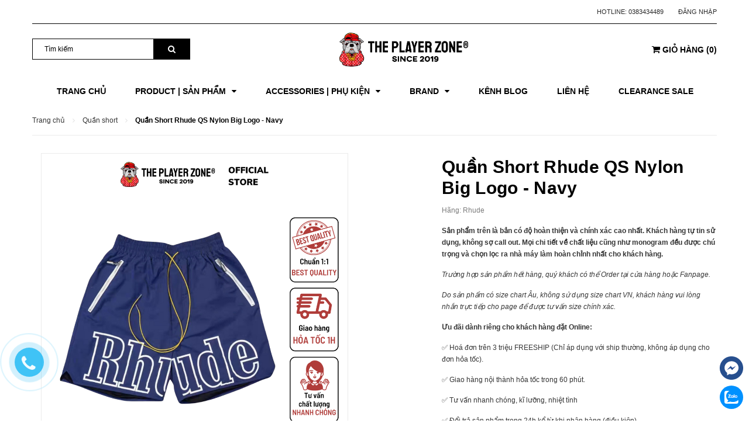

--- FILE ---
content_type: text/css
request_url: https://bizweb.dktcdn.net/100/461/714/themes/871437/assets/style.scss.css?1741203708923
body_size: 35761
content:
.social-login--facebooks{text-align:center;margin-top:30px;width:100%;float:left}.social-login--facebooks a{display:inline-block;margin:0 auto}.row.row-gutter-10{margin-left:-5px;margin-right:-5px}.row.row-gutter-10>[class*="col-"]{padding-left:5px;padding-right:5px}.row.row-noGutter{margin-left:0;margin-right:0}.row.row-noGutter-2{margin-left:0px;margin-right:0px}.row.row-noGutter-2>[class*="col-"]{padding-left:0px;padding-right:0px}.bold-14{font-weight:bold;font-size:14px;font-family:'Arial',sans-serif}.bold-20{font-weight:bold;font-size:20px;font-family:'Arial',sans-serif;text-transform:uppercase}.white-color{color:#fff;font-weight:bold}.dp_none{display:none}.text-upper{text-transform:uppercase}img.grayscale{filter:grayscale(100%);-webkit-filter:grayscale(100%);filter:gray;-webkit-transition:all .6s ease;opacity:0.5}img.grayscale:hover{opacity:1;filter:grayscale(0%);-webkit-filter:grayscale(0%);filter:none}.border-bottom-1px{border-bottom:1px dashed #ebebeb;padding-top:15px;margin-bottom:15px}.page{display:block;float:left;width:100%}.owl_timeout{display:none !important}.title-head{font-size:18px;text-transform:uppercase;margin-top:9px;color:#363636;text-decoration:none}.title-head.page_title{color:#000;font-size:30px;font-weight:bold;text-transform:uppercase}.title-head a{color:#363636}.title-head a:hover{color:#000}.subtitle-head{font-size:1.5em;color:#363636;margin:20px 0}.products-view-list .product-box .product-price-old{margin-left:10px !important;font-size:14px}.products-view-list .btn.btn-circle{background:#fff;border-radius:4px;width:34px;margin:0px;border:none;display:inline-block;text-align:center;padding:0 !important;background:#f16b6f;height:34px;line-height:34px}.products-view-list .btn.btn-circle.iWishAdd .fa{color:#fff}.products-view-list .btn.btn-circle.iWishAdded .fa{color:#33344a}.products-view-list .btn.btn-circle:hover{background:#22263c;color:#fff;border:none;line-height:34px}.products-view-list .btn.btn-circle:hover .fa{color:#fff !important}.products-view-list .btn.btn-circle .fa{color:#000}.products-view-list .btn.btn-circle .add_cart_h{margin-bottom:3px;margin-right:3px;display:inline-block}.products-view-list .btn.btn-cart{width:118px;height:34px;line-height:34px;border-radius:4px;margin-right:3px;color:#fff;border:none !important;background:#000}@media (max-width: 767px){.products-view-grid .row-noGutter-2{border-left:none}}.product-box .swiper-pagination-bullets{text-align:center}.product-box .swiper-pagination-bullets .swiper-pagination-bullet{box-shadow:none;outline:0;width:12px;height:12px;background:#fff;border-radius:50%;padding:0;font-size:0;opacity:1}.product-box .swiper-pagination-bullets .swiper-pagination-bullet.swiper-pagination-bullet-active{transition:all .2s;background:#363636}.product-box .swiper-button-next{font-size:0;line-height:0;position:absolute;top:50%;display:block;width:30px;height:40px;padding:0;-webkit-transform:translate(0, -50%);-ms-transform:translate(0, -50%);transform:translate(0, -50%);cursor:pointer;color:#000;border:none;outline:none;background-color:transparent;opacity:0.702;line-height:40px;text-align:center;z-index:2;right:0px;visibility:visible;opacity:1;-webkit-transform:translateY(0px);transform:translateY(0px);color:#363636}.product-box .swiper-button-next:after{font-size:20px;font-weight:bold;line-height:40px}.product-box .swiper-button-next:hover:after{color:#000}.product-box .swiper-button-prev{font-size:0;line-height:0;position:absolute;top:50%;display:block;width:30px;height:40px;padding:0;-webkit-transform:translate(0, -50%);-ms-transform:translate(0, -50%);transform:translate(0, -50%);cursor:pointer;color:#000;border:none;outline:none;background-color:transparent;opacity:0.702;line-height:40px;text-align:center;z-index:2;left:0px;visibility:visible;opacity:1;-webkit-transform:translateY(0);transform:translateY(0);color:#363636}.product-box .swiper-button-prev:after{font-size:20px;font-weight:bold;line-height:40px}.product-box .swiper-button-prev:hover:after{color:#000}.product-box:hover .swiper-button-next,.product-box:hover .swiper-button-prev{opacity:1}.product-box .swiper-button-next{right:0px;visibility:visible;opacity:0;-webkit-transform:translateY(0px);transform:translateY(0px);color:#363636;background:transparent}.product-box .swiper-button-next:after{font-size:24px;font-weight:bold;line-height:52px}.product-box .swiper-button-prev{left:0px;visibility:visible;opacity:0;-webkit-transform:translateY(0);transform:translateY(0);color:#363636;background:transparent}.product-box .swiper-button-prev:after{font-size:24px;font-weight:bold;line-height:52px}.product-box .product-thumbnail.display_flex{display:-webkit-flex;-webkit-align-items:center;display:-ms-flexbox}.product-box .product-thumbnail.display_flex>a{max-height:350px;height:350px;display:flex;width:100%;align-items:center;justify-content:center}.product-box .product-thumbnail.display_flex>a.image_link:before{content:" ";width:100%;height:100%;position:absolute;opacity:0;left:0;z-index:9;background:#fff}.product-box .product-thumbnail.display_flex:hover .image_link:before{opacity:.5}.product-box .product-thumbnail .product-label{position:absolute;top:15px;right:15px;z-index:999}.product-box .product-thumbnail .product-label .label{font-family:'Roboto Slab', serif;font-size:11px;color:#e95144;font-weight:700;text-transform:uppercase;padding:1px 5px;border:2px solid #e95144;margin-left:7px}.product-box .product-thumbnail .product-label .sold-out-label{font-family:'Roboto Slab', serif;font-size:11px;color:#e95144;font-weight:700;text-transform:uppercase;padding:1px 5px;border:2px solid #e95144;margin-left:7px}.product-box .product-thumbnail:hover .owl-nav{display:block}.product-box .product-thumbnail .item a{display:block;width:100%;height:0;text-align:center;position:relative;padding-top:100%}.product-box .product-thumbnail .item a:before{content:" ";width:100%;height:100%;position:absolute;background:#fff;opacity:0;-webkit-transition:0.2s;-moz-transition:0.2s;-ms-transition:0.2s;transition:0.2s;left:0;z-index:9}.product-box .owl-nav{display:none}.product-box .owl-nav .owl-prev{left:0 !important;top:50%;width:35px;height:35px;background-color:#fff !important}.product-box .owl-nav .owl-prev:before{width:35px;line-height:35px}.product-box .owl-nav .owl-next{right:0 !important;top:50%;width:35px;height:35px;background-color:#fff !important}.product-box .owl-nav .owl-next:before{width:35px;line-height:35px}@media (min-width: 1200px){.product-box{margin:0px 0px 30px}}@media (max-width: 1199px){.product-box{margin:0px 0px 15px}}.product-box{text-align:left;background:#fff;position:relative;overflow:hidden;border:1px solid #f1f1f1;border-radius:5px;padding-top:15px;padding-left:15px;padding-right:15px}.product-box:before{content:"";width:100%;height:100%;background:#fff;position:absolute;top:0;left:0}.product-box .product-thumbnail{-ms-flex-align:center;align-items:center;-webkit-align-items:center;position:relative;z-index:1}.product-box .product-thumbnail>a{display:block;width:100%;height:0;text-align:center;position:relative;padding-top:100%}.product-box .product-thumbnail>a:before{content:" ";width:100%;height:100%;position:absolute;background:#fff;opacity:0;-webkit-transition:0.2s;-moz-transition:0.2s;-ms-transition:0.2s;transition:0.2s;left:0;z-index:9}.product-box .product-thumbnail a img{width:auto !important;max-height:100%;max-width:100%;margin:0 auto;transition:all .2s ease-in-out;position:absolute;top:0;left:0;right:0;bottom:0;margin:auto;z-index:1}.product-box .product-thumbnail a img.bethua{max-width:100%;height:auto}@media (min-width: 1200px){.product-box .product-thumbnail .product-action-grid{width:100%;position:absolute;z-index:88;bottom:0px;height:42px;background:#000;-webkit-transition:0.3s;opacity:0;-moz-transition:0.3s;-ms-transition:0.3s;-o-transition:0.3s;transition:0.3s;transform:translateY(100%);-webkit-transform:translateY(100%);-moz-transform:translateY(100%);-o-transform:translateY(100%);text-decoration:none}.product-box .product-thumbnail .product-action-grid form{display:block;text-align:center}.product-box .product-thumbnail .product-action-grid form .action_btn{position:relative;display:inline-block}.product-box .product-thumbnail .product-action-grid form .action_btn:before{content:"/";position:absolute;right:-2px;top:8px;color:#fff}.product-box .product-thumbnail .product-action-grid form .action_btn:last-child:before{content:"";color:transparent}.product-box .product-thumbnail .product-action-grid form .action_btn .button_h{color:#fff;box-shadow:none;outline:none;border-style:none;background-color:transparent;display:inline-block;margin:0 15px;text-align:center;line-height:42px;padding:0px;text-decoration:none;position:relative;font-size:12px;font-family:'Roboto Condensed', sans-serif;text-transform:uppercase}.product-box .product-thumbnail .product-action-grid form .action_btn .button_h:hover{color:#e95144}}@media (max-width: 1199px){.product-box .product-thumbnail .product-action-grid{display:none !important}}.product-box .product-thumbnail:hover .product-action-grid{opacity:1;transform:translateY(0%);-webkit-transform:translateY(0%);-moz-transform:translateY(0%);-o-transform:translateY(0%)}.product-box .product-info{z-index:10;position:relative;padding-bottom:10px}.product-box .product-name{font-size:13px;word-break:break-word;color:#000;display:block;margin-bottom:10px;margin-top:10px;line-height:18px;text-align:center;display:block;text-overflow:ellipsis;overflow:hidden;white-space:nowrap}.product-box .product-name a{color:#000;text-decoration:none}.product-box .product-name a:hover{color:#e95144}.product-box .price-box{text-align:center;margin-top:-5px}.product-box .product-price{color:#e95144;font-size:14px;font-weight:bold;line-height:18px;display:inline-block;margin-right:5px}.product-box .product-price.black-price{color:#c90000}.product-box .product-price-old{text-decoration:line-through;font-size:14px;color:#b5b5b5;line-height:18px}.product-box .sale-flash{position:absolute;font-size:1.08333em;color:#FFF;width:40px;height:40px;line-height:40px;font-weight:700;top:0;left:10px;text-align:center;z-index:99;background-color:#faca00}.product-box .sale-flash:before{border-top:10px solid #faca00;border-left:20px solid transparent;border-right:20px solid transparent;content:"";position:absolute;bottom:100%;margin:0;left:0%;top:100%;z-index:100}.product-box .product-summary{font-size:1.16667em;color:#acacac;line-height:20px}.product-box .product-summary img{display:none}.product-box form{-moz-transform:scale(1);-o-transform:scale(1);-ms-transform:scale(1);-webkit-transform:scale(1);transform:scale(1)}.product-price{color:#252525;font-size:24px;line-height:24px;display:block;font-weight:400}.item_product_list{overflow:hidden;padding:30px 0;border-bottom:1px solid #dfe4e6}.item_product_list:hover .product-box .product-thumbnail .product-action-grid{visibility:visible}.item_product_list .product-box.product-box-list{padding:0px;margin:0px}.item_product_list .product-box.product-box-list .product-thumbnail{position:relative}.item_product_list .product-box.product-box-list .product-thumbnail a{width:100%;text-align:center;display:flex;align-items:center;justify-content:center}.item_product_list .product-box.product-box-list .product-info{overflow:unset}.item_product_list .product-box.product-box-list .product-info .product-name{color:#363636;font-size:14px;font-weight:bold;display:block;margin-bottom:7px;text-transform:capitalize;line-height:18px;margin:0 0 5px 0;text-align:left}.item_product_list .product-box.product-box-list .product-info .type_product{font-family:'Roboto', sans-serif;font-size:12px;color:#969696;line-height:24px;margin:0px 15px 5px 0px;display:inline-block}.item_product_list .product-box.product-box-list .product-info .price-box{margin-bottom:20px;margin-top:0px;text-align:left}.item_product_list .product-box.product-box-list .product-info .product-price{font-size:14px;display:block;font-weight:700;color:#000}.item_product_list .product-box.product-box-list .product-info .product-summary{margin-bottom:10px;margin-top:10px}.item_product_list .product-box.product-box-list .product-info .product-summary img{display:none}.item_product_list .product-box.product-box-list .product-info .product-summary p{margin:0px;font-size:12px;color:#363636;line-height:26px;width:100%}@media (min-width: 1200px){.item_product_list .product-box.product-box-list .product-info .product-action-list{width:100%;top:calc(100% / 2 - 25px);height:40px;text-align:center;text-decoration:none;margin:20px 0px 0px}.item_product_list .product-box.product-box-list .product-info .product-action-list form{display:block;text-align:left}.item_product_list .product-box.product-box-list .product-info .product-action-list form .button_wh_40{width:40px;height:40px;box-shadow:none;outline:none;border-style:none;background-color:#ebebeb;display:inline-block;margin-right:5px;line-height:40px;text-align:center;padding:0px;text-decoration:none;border-radius:20px}.item_product_list .product-box.product-box-list .product-info .product-action-list form .button_wh_40.btn-cart{font-family:'Opens Sans', sans-serif;font-weight:bold;color:#fff;height:40px;display:inline-block;border-style:none;padding:0px 25px;line-height:39px;background:#000;border:solid 1px #000;border-radius:20px;font-size:12px;width:auto}.item_product_list .product-box.product-box-list .product-info .product-action-list form .button_wh_40.btn-cart span{color:#fff;text-transform:uppercase}.item_product_list .product-box.product-box-list .product-info .product-action-list form .button_wh_40.btn-cart:hover{background:#fff;border-color:#000;color:#000}.item_product_list .product-box.product-box-list .product-info .product-action-list form .button_wh_40.btn-cart:hover span{color:#000}.item_product_list .product-box.product-box-list .product-info .product-action-list form .button_wh_40.iwishAddWrapper{margin:0px !important;border-radius:20px;border:none;text-decoration:none;background-color:transparent !important;color:#cfd2db}.item_product_list .product-box.product-box-list .product-info .product-action-list form .button_wh_40.iwishAddWrapper .fa{color:#cfd2db}.item_product_list .product-box.product-box-list .product-info .product-action-list form .button_wh_40.iwishAddWrapper:hover{background-color:#fff !important}.item_product_list .product-box.product-box-list .product-info .product-action-list form .button_wh_40.iwishAddWrapper:hover .fa{color:#000 !important}.item_product_list .product-box.product-box-list .product-info .product-action-list form .button_wh_40.iwishAddWrapper.iWishAdd{color:#cfd2db}.item_product_list .product-box.product-box-list .product-info .product-action-list form .button_wh_40.iwishAddWrapper.iWishAdd .fa{color:#cfd2db}.item_product_list .product-box.product-box-list .product-info .product-action-list form .button_wh_40.iwishAddWrapper.iWishAdded{color:#000}.item_product_list .product-box.product-box-list .product-info .product-action-list form .button_wh_40.iwishAddWrapper.iWishAdded .fa{color:#000}.item_product_list .product-box.product-box-list .product-info .product-action-list form .button_wh_40 i{color:#252525;font-size:17px;font-style:normal;line-height:40px}.item_product_list .product-box.product-box-list .product-info .product-action-list form .button_wh_40 i.fa-heart{color:#000}.item_product_list .product-box.product-box-list .product-info .product-action-list form .button_wh_40:hover{background-color:#000}.item_product_list .product-box.product-box-list .product-info .product-action-list form .button_wh_40:hover i{color:#fff !important}.item_product_list .product-box.product-box-list .product-info .product-action-list form .button_wh_40:hover i.icon-heart:before{color:#fff}}@media (max-width: 1199px){.item_product_list .product-box.product-box-list .product-info .product-action-list{display:none}}.products-view-list .product-box .product-thumbnail{text-align:center;margin-bottom:0;padding-left:0px;position:relative}.products-view-list .product-box .product-thumbnail.image_link:before{content:" ";width:100%;height:100%;position:absolute;opacity:0;-webkit-transition:0.2s;-moz-transition:0.2s;-ms-transition:0.2s;transition:0.2s;left:0;z-index:9;background:#fff}.products-view-list .product-box .product-thumbnail .label_news{position:absolute;top:0px;right:15px;z-index:99;width:40px}.products-view-list .product-box .product-info{padding-top:0px;text-align:left;background:transparent;border-top:none;padding-bottom:0px}@media (min-width: 768px){.products-view-list .product-box .product-info{padding-left:30px}}.product_action_list form{display:block;text-align:left;margin-bottom:0px}.product_action_list form .button_wh_40{text-transform:uppercase;font-size:14px;box-shadow:none;border-radius:0px;outline:none;border-style:none;color:#fff;font-weight:bold;font-family:'Roboto Condensed', sans-serif;display:inline-block;margin:0px;height:42px;line-height:42px;text-align:center;padding:0px;text-decoration:none;position:relative;letter-spacing:0.05em}.product_action_list form .button_wh_40.btn_35_h{width:35px}.product_action_list form .button_wh_40.btn-cart{padding:0 25px;background:#000;margin-right:1px}.product_action_list form .button_wh_40.iwishAddWrapper{border:none;text-decoration:none}.product_action_list form .button_wh_40.iwishAddWrapper.iWishAdd .fa{color:#fff}.product_action_list form .button_wh_40.iwishAddWrapper.iWishAdded .fa{color:#000}.product_action_list form .button_wh_40.btn_view_list{margin-left:0px;width:45px !important}.product_action_list form .button_wh_40 i{color:#fff;font-size:14px;font-style:normal;line-height:35px}.product_action_list form .button_wh_40 i.fa-heart{color:#fff}.product_action_list form .button_wh_40:hover{background-color:#000;-webkit-box-shadow:0px 3px 10px 0px rgba(0,0,0,0.1);-moz-box-shadow:0px 3px 10px 0px rgba(0,0,0,0.1);box-shadow:0px 3px 10px 0px rgba(0,0,0,0.1)}.product_action_list form .button_wh_40:hover i{color:#333 !important}.product_action_list form .button_wh_40:hover i.icon-heart:before{color:#333}@media (max-width: 1199px){.product-action-grid{display:none !important}}.bread-crumb{display:block;width:100%;background-color:#fff;overflow:hidden;margin-bottom:30px}.bread-crumb .breadcrumb{margin:0;font-size:12px;padding:15px 0;border-radius:0;background:transparent;border-bottom:1px solid #ebebeb}.bread-crumb .breadcrumb li{display:inline}.bread-crumb .breadcrumb li>a{color:#363636}.bread-crumb .breadcrumb li>a>span{color:#363636}.bread-crumb .breadcrumb li span{display:inline;color:#000}.bread-crumb .breadcrumb li span .fa{color:#e0e0e0;margin:0px 7px;font-size:12px}.bread-crumb .breadcrumb li a:hover,.bread-crumb .breadcrumb li.active,.bread-crumb .breadcrumb li strong{color:#000;font-weight:700}.bread-crumb .breadcrumb>li+li:before{display:none}.pagination{margin:24px 0}.pagination .page-link{float:left;margin:0 5px;text-align:center;font-size:13px;padding:0;color:#777;border:none;text-decoration:none}.pagination .page-link.page_x_link{width:auto;padding:0 15px}.pagination .page-link:hover{color:#000;background:transparent}.pagination .page-item.disabled .page-link{border:0;display:none}.pagination .page-item.active .page-link{color:#000;display:block;background:transparent}.topbar{line-height:40px}.topbar .topbar_right{font-size:14px;display:block;float:left;width:100%;border-bottom:1px solid #000}.topbar .topbar_right .header-panel ul.customer-links{float:right;margin:0}.topbar .topbar_right .header-panel ul.customer-links li{float:left;margin:0 0 0 25px;position:relative;font-size:11px;text-transform:uppercase;color:#2a2a2a}.topbar .topbar_right .header-panel ul.customer-links li .dropdown-menu{text-transform:none;left:auto;right:-10px;padding:14px 20px;margin:0;width:270px;-webkit-border-radius:0;-moz-border-radius:0;border-radius:0;-webkit-box-shadow:none;-moz-box-shadow:none;box-shadow:none}.topbar .topbar_right .header-panel ul.customer-links li .dropdown-menu li{margin:0}.topbar .topbar_right .header-panel ul.customer-links li:first-child{margin:0}.topbar .topbar_right .header-panel .customer-links input{padding:0 20px;width:100%;display:block;margin-bottom:0px}.topbar .topbar_right .header-panel .customer-links label{text-transform:none;padding:0;clear:both;line-height:40px;font-weight:bold;font-size:12px}.topbar .topbar_right .header-panel .customer-links label em{font-style:normal;color:#e41e00;margin-left:3px}.topbar .topbar_right .header-panel .customer-links .action-btn{padding-top:15px}.topbar .topbar_right .header-panel .customer-links .action-btn input{float:left;color:#000;width:109px;height:40px;font-size:12px;text-transform:uppercase;font-weight:bold;background:#fff;border:2px solid #000;padding:0}.topbar .topbar_right .header-panel .customer-links .action-btn input:hover{background:#57698f;border-color:#57698f;color:#fff}.topbar .topbar_right .header-panel .customer-links .action-btn a{display:inline-block;float:right;font-size:12px;font-weight:700;color:#fff;background:#000;height:40px;min-width:109px;text-align:center;line-height:40px;margin:0;letter-spacing:0.05em;text-transform:uppercase}.topbar .topbar_right .header-panel .customer-links .action-btn a:hover{background:#57698f;text-decoration:none;border-color:transparent}.topbar .topbar_right li{font-size:11px}.topbar .topbar_right li:last-child a{margin-right:0px}.topbar .topbar_right li a{font-size:11px;text-transform:uppercase;color:#2a2a2a}.topbar .topbar_right li a:hover{color:#000}.topbar .topbar_right li a.hai01{margin:0;margin-left:3px}.mid-header{padding:10px 0px 17px 0}@media (max-width: 991px){.mid-header{padding:0}}.mid-header .content_header{position:relative}.mid-header .content_header .header-left{float:left}.mid-header .content_header .header-left .header_search{margin:15px 0 5px 0}.mid-header .content_header .header-left .header_search .search-bar{margin-bottom:5px}.mid-header .content_header .header-left .header_search .search-bar .input-group-field{border:1px solid #000;height:36px;border-right:none;padding:0 20px;font-size:12px}.mid-header .content_header .header-left .header_search .search-bar .input-group-field::-webkit-input-placeholder{color:#000}.mid-header .content_header .header-left .header_search .search-bar .input-group-field::-moz-placeholder{color:#000}.mid-header .content_header .header-left .header_search .search-bar .input-group-field:-ms-input-placeholder{color:#000}.mid-header .content_header .header-left .header_search .search-bar .input-group-btn .icon-fallback-text{background:#000;height:36px;line-height:36px;padding:0 25px;border-left:none}.mid-header .content_header .header-left .header_search .search-bar .input-group-btn .icon-fallback-text .fa{font-size:14px;color:#fff}.mid-header .content_header .header-left .header_search .search-bar .input-group-btn .icon-fallback-text:hover .fa{color:#e95144}.mid-header .content_header .header-left .header_search .header-tag{font-size:12px}.mid-header .content_header .header-left .header_search .header-tag a{color:#acacac}.mid-header .content_header .header-right{position:relative}.mid-header .content_header .header-right .header-acount{float:left}.mid-header .content_header .header-right .header-acount .icon-cart{position:absolute;top:15px;left:-30px;font-size:26px}.mid-header .content_header .header-right .header-acount .heading-cart{margin-top:15px}.mid-header .content_header .header-right .header-acount .heading-cart a{font-size:12px}.mid-header .content_header .header-right .header-acount .heading-cart p{margin:0}.mid-header .content_header .header-right .header-acount .heading-cart .tk{font-size:12px}.mid-header .content_header .header-right .top-cart-contain{position:absolute;float:right !important;top:15px;right:0px}@media (max-width: 991px){.mid-header .content_header .header-right .top-cart-contain{padding:0;right:0;line-height:25px;position:absolute;top:-50px}}.mid-header .header_search_ .input-group-field{font-size:13px;border-right:none;border:1px solid #000;padding:0 0 0 20px}.mid-header .header_search_ .icon-fallback-text{background:#000;border-left:none}.mid-header .header_search_ .icon-fallback-text .fa-search{font-size:16px;color:#fff}@media (max-width: 767px){.mid-header .header_search_ .search-bar{margin-bottom:0px}}.logo{display:block;margin-top:5px;text-align:center}.logo img{max-width:220px}.section-policy{padding:15px 0;margin-left:35px}.section-policy .policy{position:relative;height:48px}.section-policy .policy .policy-icon{position:absolute;top:50%;left:0;transform:translateY(-50%);-webkit-transform:translateY(-50%);-moz-transform:translateY(-50%);-o-transform:translateY(-50%);min-width:60px}.section-policy .policy .policy-text{padding-left:60px}.section-policy .policy .policy-text h4{font-size:13px;font-weight:600;margin:0;padding-top:5px}.section-policy .policy .policy-text a{margin:0;font-size:16px;font-weight:bold;color:#ff1b1b}@media (max-width: 1199px){.policy{height:auto}.section-policy{border:none}.policy-icon{display:inline-block;margin-bottom:10px;float:none;padding:0}}@media (max-width: 767px){.policy{height:auto;padding:10px 0;margin-left:40px}}@media (max-width: 543px){.policy{margin-left:0px}}.style-b-header1,.style-b-header2{position:relative}.style-b-header1.style-b-header-none:before,.style-b-header2.style-b-header-none:before{display:none}.style-b-header1:before,.style-b-header1:after,.style-b-header2:before,.style-b-header2:after{content:'';position:absolute;background:#ebebeb}@media (min-width: 1200px){.style-b-header2:before,.style-b-header2:after{width:1px;height:100px}.style-b-header2:before{left:-20px;top:-11px}.style-b-header2:after{right:15px;top:-11px}}@media (min-width: 1200px){.style-b-header1:before{left:-20px;top:-11px;width:1px;height:100px}}.wishlist_header{padding:28px 0 0 0;margin-left:45px;overflow:hidden}@media (min-width: 992px) and (max-width: 1199px){.wishlist_header{position:absolute;left:-55px}}.wishlist_header .iWishView{float:left;font-size:14px;font-weight:400;color:#707070}.wishlist_header .iWishView img{display:inline-block;margin:0 auto;text-align:center;margin-right:5px}.mini-cart{z-index:10;text-align:center;height:90px}@media (max-width: 991px){.mini-cart .heading-cart{background:transparent}}.mini-cart .heading-cart .bg_cart{margin-top:8px;display:block;font-size:14px;color:#000 !important;font-weight:700;position:relative;text-align:center;text-transform:uppercase}.mini-cart .heading-cart .bg_cart .fa-shopping-cart{font-size:15px}.mini-cart:hover .top-cart-content{display:block}.mini-cart .dropdown-toggle{font-size:12px;padding:0;text-transform:none}@media (min-width: 992px) and (max-width: 1199px){.top-cart-contain{right:0px;margin-left:0px !important}}.top-cart-contain .price{color:#000;text-transform:uppercase}.top-cart-contain .mini-cart .price{margin-right:5px;font-family:"Roboto",sans-serif !important;font-weight:bold;color:#000 !important}.top-cart-contain .top-subtotal .price{font-size:20px !important;font-family:"Roboto",sans-serif !important;font-weight:bold;color:#000 !important}.top-cart-contain .product-details .price{color:#000;width:auto;float:none;font-weight:400;padding-left:0;font-size:12px}.top-cart-content{right:0px;top:45px;display:none;position:absolute;background:#fff;padding:0;text-align:left;box-shadow:0 0 15px -5px rgba(0,0,0,0.4);z-index:10000}.top-cart-content .empty{text-align:left;color:#333}.top-cart-content .product-details-bottom{margin-bottom:13px;line-height:33px}.top-cart-content .product-name{margin:0;width:170px;line-height:22px;padding-right:12px;text-overflow:ellipsis;font-weight:400;overflow:hidden}.top-cart-content .product-name a{font-size:13px;line-height:normal;line-height:20px !important;font-weight:400;color:#363636}.top-cart-content .product-name:hover>a{text-decoration:none;color:#000}.top-cart-content .product-details-bottom span{font-size:13px;font-weight:400;color:#222222}.top-cart-content li{list-style:none}.top-cart-content li.item{border-top:solid 1px #ebebeb;overflow:hidden;padding:15px 0px 15px 0;position:relative}.top-cart-content li.item:first-child{border-top:none;margin-top:0px}.top-cart-content li.item:last-child{margin:0;border-bottom:0}.top-cart-content li.item .wrap_item{overflow:hidden;padding:20px 20px 20px 0px;border-bottom:solid 1px #ebebeb;width:100%;float:left}.top-cart-content li.item .product-image{float:left;display:block;width:85px;position:relative;margin-right:15px}.top-cart-content li.item .detail-item{display:block;float:left;width:calc(100% - 105px);-o-width:calc(100% - 105px);-moz-width:calc(100% - 105px);-webkit-width:calc(100% - 105px)}.top-cart-content li.item .detail-item a:hover{text-decoration:none}.top-cart-content li.item .detail-item .fa{position:absolute;right:5px;top:15px;font-size:13px;color:#333;text-align:center;padding:0px;width:20px;height:20px;line-height:20px}.top-cart-content li.item .detail-item .fa:hover{color:#000}.top-cart-content li.item .detail-item .fa:before{margin-left:4px}.top-cart-content li.item .detail-item input{display:block;width:25px;height:25px !important;line-height:25px !important;padding:0;text-align:center;margin:0;min-height:1px !important;float:left;margin:0 -1px}.top-cart-content li.item .detail-item button.items-count{display:inline-block;width:25px;height:25px;line-height:25px;padding:0;text-align:center;border:#ebebeb 1px solid;background:#fff;float:left;-webkit-transition:all ease 0.3s;-moz-transition:all ease 0.3s;-ms-transition:all ease 0.3s;-o-transition:all ease 0.3s;transition:all ease 0.3s}.top-cart-content .block-subtitle{color:#333;overflow:hidden;padding:15px;text-align:left;font-size:1.08333em;background:#f5f5f5;text-transform:none;font-weight:400;border-bottom:1px #ebebeb solid}.top-subtotal{color:#333;font-size:1.33333em;font-weight:400;border-top:solid 1px #ebebeb;text-align:left;text-transform:none}.top-subtotal .price{font-weight:700;font-size:16px !important;font-family:'Arial',sans-serif;float:right}.qty_drop_cart{position:relative;height:25px;padding-left:0px}.qty_drop_cart .btn_increase,.qty_drop_cart .btn_reduced{width:25px;height:25px;color:#000}.qty_drop_cart .btn_increase:hover,.qty_drop_cart .btn_reduced:hover{color:#000}.qty_drop_cart button.btn_increase{height:25px;width:25px;line-height:25px;text-align:center;line-height:1;overflow:hidden;border-style:hidden;border:1px solid #ebebeb;background:#fff !important;font-size:14px;cursor:pointer}.qty_drop_cart button.btn_reduced{height:25px;width:25px;line-height:25px;line-height:1;text-align:center;overflow:hidden;border-style:hidden;border:1px solid #ebebeb;background:#fff !important;font-size:14px;cursor:pointer}.qty_drop_cart input{display:inline-block;float:none;width:36px !important;height:25px;min-height:24px;padding:0;text-align:center}.top-subtotal{color:#363636;font-size:14px;font-weight:700;padding:12px 0 10px;text-align:left;text-transform:none}.top-subtotal .price{font-weight:700;line-height:24px;color:#e95144 !important;float:right}ul#cart-sidebar{padding:20px;margin:0;max-height:625px;min-width:330px}ul#cart-sidebar .list-item-cart{max-height:290px;overflow:auto}ul#cart-sidebar .list-item-cart::-webkit-scrollbar-track{-webkit-box-shadow:inset 0 0 6px rgba(0,0,0,0.3);background-color:#F5F5F5}ul#cart-sidebar .list-item-cart::-webkit-scrollbar{width:4px;background-color:#F5F5F5}ul#cart-sidebar .list-item-cart::-webkit-scrollbar-thumb{background-color:#000000;border:2px solid #000}ul#cart-sidebar .list-item-cart li.list-item{max-height:400px;overflow-y:auto}ul#cart-sidebar .list-item-cart li.action{display:none}ul#cart-sidebar .list-item-cart.hasclass li.action{display:block}ul#cart-sidebar .list-item-cart li.list-item .price2{font-weight:700;color:#000;font-size:14px;display:list-item;margin-bottom:5px}ul#cart-sidebar .list-item-cart li.list-item::-webkit-scrollbar{width:5px}ul#cart-sidebar .list-item-cart li.list-item::-webkit-scrollbar-track{background:rgba(255,255,255,0.9)}ul#cart-sidebar .list-item-cart li.list-item::-webkit-scrollbar-thumb{background:#000;border-radius:15px}ul#cart-sidebar .list-item-cart li.list-item::-webkit-scrollbar-thumb:hover,ul#cart-sidebar .list-item-cart li.list-item::-webkit-scrollbar-thumb:active{background:#000;border-radius:15px}ul#cart-sidebar .no-item{height:40px}ul#cart-sidebar .no-item p{margin:0px;line-height:3}ul#cart-sidebar .right_ct{text-align:center;padding-top:10px}ul#cart-sidebar .right_ct .btn-checkout{width:100% !important;height:42px !important;line-height:42px !important;font-size:14px;font-weight:bold;font-family:'Roboto Condensed', sans-serif;border-radius:0 !important}ul#cart-sidebar .right_ct .btn{display:inline-block;width:140px;height:36px;line-height:36px;margin-bottom:15px;border-radius:3px;font-size:14px;font-weight:400}ul#cart-sidebar .right_ct .btn.btn-primary{margin-right:10px !important;background:#000;color:#fff}ul#cart-sidebar .right_ct .btn.btn-primary:hover{color:#000;background:#fff;border:1px solid #000}ul#cart-sidebar .right_ct .btn.btn-white{border:none;color:#363636;background:#ebebeb}ul#cart-sidebar .right_ct .btn.btn-white:hover{color:#363636;background:#ebebeb;border:0}.li-fix-1{background:#FFF;border-top:1px solid #ebebeb;display:block}.li-fix-2{display:block;width:295px}header nav{background:#fff}header nav .nav{position:relative}header nav .nav-item{float:left;position:relative;margin-right:20px}header nav .nav-item.has-mega{position:static !important}header nav .nav-item>a{line-height:32px;color:#333}header nav .nav-item>a:hover{color:#000}header nav .nav-item>.fa{color:#333;right:0;top:33px}header nav .nav-item .nav-item-lv2{padding:0 10px}header nav .nav-item .nav-item-lv3{padding:0 10px}header nav .nav-item:hover>.dropdown-menu{display:block;margin-top:0;border-radius:0;z-index:9999}header nav .nav-item:hover>.mega-content{display:block}header nav .nav-item li.dropdown-submenu{position:relative}header nav .nav-item li.dropdown-submenu .dropdown-menu{left:100%;top:0}header nav .nav-item li.dropdown-submenu:hover>.dropdown-menu{display:block;right:100%;border-radius:0}header nav .mega-content{display:none;position:absolute;width:1170px;background:#fff;z-index:99999;padding:20px;border:1px solid #ebebeb;left:0;top:100%}header nav .mega-content .level1.item{float:left;padding:0 5px}.bg-header-nav{width:100%;background:#fff}.bg-header-nav .header-nav>ul.item_big{text-align:center;margin:0;padding:0}.bg-header-nav .header-nav>ul.item_big>li.nav-item{display:inline-block;float:none;position:relative;margin-right:0px;margin-left:1px}.bg-header-nav .header-nav>ul.item_big>li.nav-item>a{display:block;text-align:left;padding:0px 23px;font-size:14px;font-weight:bold;height:50px;line-height:50px;position:relative;text-decoration:none;text-transform:uppercase;color:#000}.bg-header-nav .header-nav>ul.item_big>li.nav-item>a>i{margin-left:10px}.bg-header-nav .header-nav>ul.item_big>li.nav-item:hover>a{background-color:#000;color:#fff}.bg-header-nav .header-nav>ul.item_big>li.nav-item:hover>ul{display:block}.bg-header-nav .header-nav>ul.item_big>li.nav-item .item_small{position:absolute;top:100%;left:0;z-index:99;display:none;width:200px;padding:0;background-color:#fff;border:1px solid #fff}.bg-header-nav .header-nav>ul.item_big>li.nav-item>ul li{float:none;padding:0;border-bottom:1px solid #fff}.bg-header-nav .header-nav>ul.item_big>li.nav-item>ul li:last-child{border-bottom:0}.bg-header-nav .header-nav>ul.item_big>li.nav-item>ul li:hover>ul{display:block;position:absolute;width:200px;padding:0;background-color:#fff;z-index:99;border:1px solid #fff}.bg-header-nav .header-nav>ul.item_big>li.nav-item>ul li a{text-align:left;display:block;padding:14px 20px;font-weight:400;line-height:1.42857143;white-space:inherit;background:#000;color:#fff}.bg-header-nav .header-nav>ul.item_big>li.nav-item>ul li a:hover{background:#000;color:#b8d0de}.bg-header-nav .header-nav>ul.item_big>li.nav-item>ul li a i{position:absolute;right:0px;padding:0px 10px;top:0;line-height:50px}.bg-header-nav .header-nav>ul.item_big>li.nav-item>ul li ul{display:none;left:198px;top:-1px}.bg-header-nav .header-nav>ul.item_big>li.nav-item>ul>li{color:#fff}.bg-header-nav .header-nav>ul.item_big>li.nav-item>ul>li:hover>a{color:#b8d0de !important;background:#000 !important}.bg-header-nav .header-nav>ul.item_big>li.active>a{color:#fff;background:#000}.bg-header-nav .header-nav>ul.item_big>li:first-child.active>a{color:#000;background:transparent}.bg-header-nav .header-nav ul li ul a.text2line:hover{color:#000 !important;background:transparent !important}.bg-header-nav .header-nav li li{position:relative}#nav-mobile{z-index:999}.header-nav ul .nav-item.has-mega{position:static;height:47px;margin-left:1px}.header-nav ul .nav-item:hover>.mega-content{display:block}.header-nav ul .nav-item .a-img span.menu-label{position:absolute;text-transform:uppercase;top:-12px;background:#000;display:inline;padding:4px 8px;border-radius:3px;color:#fff;font-size:10px;right:23px;line-height:normal;letter-spacing:1px}.header-nav ul .nav-item .a-img span.menu-label:after{border-color:#000 transparent transparent transparent;border-width:6px 7px 0 6px;right:12px;top:90%;border-style:solid;content:"";display:block;height:0;position:absolute;-webkit-transition:all 0.3s ease 0s;-moz-transition:all 0.3s ease 0s;-o-transitio:all 0.3s ease 0s;transition:all 0.3s ease 0s;width:0;z-index:100}.header-nav .mega-content{display:none;position:absolute;width:1170px;background:#fff;z-index:99999;padding:0px 20px;border:1px solid #ebebeb;left:15px;border-top:0px}.header-nav .mega-content .nav-width ul{width:100%;display:block;top:0;border-left:0px;background-color:#fff;position:static}.header-nav .mega-content .h4{text-transform:uppercase;position:relative;font-size:14px;line-height:24px}.header-nav .mega-content .h4:before{position:absolute;content:'';border-bottom:1px solid #ddd;height:1px;bottom:-8px;width:65%}.header-nav .mega-content .h4 a{display:block}.header-nav .mega-content .h4 a span{color:#333333}.header-nav .mega-content .h4 a span:hover{color:#000}.header-nav .mega-content .level1.item{float:left;padding:0 5px}.header-nav .mega-content li:hover>a{color:#000;text-decoration:none}.header-nav .mega-content li:hover>a span{color:#000}.header-nav .mega-content li:hover>span{color:#000}.header-nav .mega-content li:hover>.fa{color:#000}.header-nav .mega-content ul.level1{margin-top:20px}.header-nav .mega-content .level2{padding:3px 0px;width:100% !important}.header-nav .mega-content .level2.item{width:100%}.header-nav .mega-content .level2 a{font-weight:400;font-size:13px;line-height:30px;display:block}.header-nav .mega-content .level2 a span{color:#707070}.header-nav .mega-content .level2 .fa{width:10px;font-size:15px;float:left;line-height:24px}.header-nav .mega-content .level2:hover>a{color:#000;text-decoration:none}.header-nav .mega-content .level2:hover>a span{color:#000}.header-nav .mega-content .level2:hover>span{color:#000}.header-nav .mega-content .level2:hover>.fa{color:#000}.header-nav .mega-content .nav-width{width:100%;float:left;padding:20px 0px 30px 30px}@media (min-width: 992px) and (max-width: 1199px){.header-nav .mega-content .nav-width .parent-mega-menu .col-lg-4:nth-child(3n+1){clear:left}}@media (min-width: 1200px){.header-nav .mega-content .nav-width .parent-mega-menu .col-lg-4:nth-child(3n+1){clear:left}}.header-nav .mega-content .nav-width .banner-image{margin-top:15px}.header-nav .mega-content .nav-width .banner-image a img{height:100%}.home-slider{display:none}.owl-carousel.owl-loaded{display:block !important}.section_category_slide .content_category .owl_category .item{text-align:center}.section_category_slide .content_category .owl_category .item .wrp_category{text-align:center}.section_category_slide .content_category .owl_category .item .wrp_category.display_flex{display:-webkit-box;display:-webkit-flex;display:-ms-flexbox;display:flex;-webkit-box-align:center;-webkit-align-items:center;-ms-flex-align:center;align-items:center;-webkit-box-pack:center;-webkit-justify-content:center;-ms-flex-pack:center;justify-content:center}.section_category_slide .content_category .owl_category .item .wrp_category.display_flex>a{max-height:110px;height:110px;text-align:center;display:block;margin:0 auto}.section_category_slide .content_category .owl_category .item .wrp_category a{display:block;text-align:center}.section_category_slide .content_category .owl_category .item .wrp_category a img{width:auto;max-height:100%;max-width:100%;-webkit-box-flex:1;-webkit-flex:1;-ms-flex:1;flex:1}.section_category_slide .content_category .owl_category .item .wrp_category img{margin:0 auto}.section_category_slide .content_category .owl_category .item .title_cate{margin:5px 0px 2px 0;padding:0px;line-height:20px;color:#333;font-size:13px}.section_category_slide .content_category .owl_category .item .title_cate a{color:#acacac;text-decoration:none}.section_category_slide .content_category .owl_category .item .title_cate a:hover{color:#000}.maps_{border:solid 3px #cccccc}.google-maps-footer{width:100%}.google-maps-footer .map{width:100%;height:170px;background:#dedede}.google-maps-footer .map#contact_map_footer{height:160px}.mid-footer{margin-top:20px;padding-bottom:15px}.mid-footer .title-menu2{margin:0;line-height:normal;letter-spacing:0.5px;font-weight:bold;margin-bottom:18px;margin-top:10px;color:#363636}.mid-footer .title-menu2 a{cursor:default;font-size:16px;color:#363636;font-weight:700;position:relative}.mid-footer .title-menu2 a i.fa{display:none}.mid-footer .title-menu2 a:hover{color:#000}@media (max-width: 767px){.mid-footer .title-menu2{margin-bottom:0px;margin-top:0px}.mid-footer .title-menu2 a{padding:20px 0px;display:block;cursor:pointer}.mid-footer .title-menu2 a i.fa{display:block;position:absolute;right:-10px;width:30px;top:15px;text-align:center;height:30px;line-height:30px}.mid-footer .title-menu2 a i.fa:before{content:"\f068"}.mid-footer .title-menu2 a.collapsed i.fa:before{content:"\f067"}}@media (min-width: 992px) and (max-width: 1199px){.mid-footer .fot_copyright{margin-top:10px}}@media (min-width: 768px) and (max-width: 991px){.mid-footer .follow_option{margin-top:10px}}@media (max-width: 767px){.mid-footer .fot_menu_copyright{margin:15px 0;text-align:center}}.mid-footer .fot_menu_copyright .ul_menu_fot{display:inline-block}@media (min-width: 992px) and (max-width: 1199px){.mid-footer .fot_menu_copyright .ul_menu_fot{margin-top:8px}}@media (max-width: 991px){.mid-footer .pay_footer{text-align:center}}@media (min-width: 1200px){.mid-footer .pay_footer .follow_option{margin-top:-5px}}@media (min-width: 992px) and (max-width: 1199px){.mid-footer .pay_footer .follow_option{line-height:30px;margin-top:0px}}.mid-footer .pay_footer li{display:inline-block;margin-right:5px}@media (min-width: 768px) and (max-width: 991px){.mid-footer .pay_footer li{margin-right:5px}}@media (max-width: 374px){.mid-footer .pay_footer li{margin-right:4px}}.mid-footer .pay_footer li a{display:inline-block}@media (max-width: 767px){.mid-footer .fot_copyright{text-align:center}}.mid-footer .fot_copyright .mobile{font-size:12px;color:#585858}.mid-footer .fot_copyright .mobile a{color:#585858;font-size:12px}.mid-footer .ul_menu_fot li{float:left;font-size:12px;display:inline-block;padding-left:10px;margin-left:10px;border-left:1px solid #bdbdbd;line-height:16px}@media (max-width: 374px){.mid-footer .ul_menu_fot li{padding-left:5px;margin-left:5px}}.mid-footer .ul_menu_fot li:first-child{padding-left:0;margin-left:0;border:0}.mid-footer .ul_menu_fot li:last-child{margin:0 0 0 10px}@media (max-width: 374px){.mid-footer .ul_menu_fot li:last-child{margin:0 0 0 5px}}.mid-footer .ul_menu_fot li a{text-decoration:none;color:#585858}.time_work .list-menu .li_menu{transition:unset;-webkit-transition:unset}.time_work .list-menu .li_menu:hover{color:#a8a8a9 !important;margin-left:0px !important}.time_work .list-menu .li_menu .yeloww{color:#000}footer.footer .widget-ft{margin-bottom:35px}@media (max-width: 767px){footer.footer .widget-ft{margin-bottom:0px;margin-top:0px;padding-bottom:0px;border-bottom:1px solid #ebebeb}footer.footer .widget-ft.last-child{border:none;margin-bottom:0}}footer.footer .widget-ft .title-db{padding-bottom:15px}footer.footer .site-footer{background:#f9f9f9;width:100%;height:100%;margin-top:-5px;overflow-x:hidden;overflow-y:hidden}footer.footer .site-footer .top-footer{background:#000}footer.footer .bg-footer-bottom{background:#111321}footer.footer .copyright{line-height:40px;text-align:center;font-size:13px;position:relative;padding:8px 0px;background:#ebebeb}footer.footer .copyright span{color:#636363}footer.footer .copyright a,footer.footer .copyright b{font-weight:400;color:#636363}footer.footer .copyright a:hover,footer.footer .copyright b:hover{color:#000 !important}@media (min-width: 768px) and (max-width: 991px){footer.footer .footer-inner .col-sm-6:nth-child(2n+1){clear:left}}@media (min-width: 992px){footer.footer .copyright .inner .row.tablet{display:flex;flex-flow:row}footer.footer .copyright .inner .row.tablet #copyright{order:1}footer.footer .copyright .inner .row.tablet #menu_fot{order:2}}@media (max-width: 991px){footer.footer .copyright .inner .fot_copyright{text-align:center !important}footer.footer .copyright .inner .fot_menu_copyright .ul_menu_fot{width:100%;padding-right:0px;text-align:center}footer.footer .copyright .inner .fot_menu_copyright .ul_menu_fot li{float:none;display:inline-block}}@media (max-width: 767px){footer.footer .copyright .inner .wsp{overflow:hidden;padding:15px 0px;display:block}footer.footer .copyright .inner .mobile{display:block;width:100%;text-align:center !important;line-height:24px}footer.footer footer .site-footer h4{margin:0;padding:15px 0 0px;font-size:17px;cursor:pointer;margin-bottom:15px;border-top:solid 1px #2d3753}footer.footer footer .footer-inner .col-xs-12:nth-child(2){margin-top:20px}footer.footer .padding-bottom-50{padding-bottom:20px !important}}footer.footer .logo{padding-bottom:15px}footer.footer .logo a img{width:auto;max-height:80px}@media (max-width: 1199px){footer.footer .logo a{font-size:62px}footer.footer .logo a img{max-height:60px}}@media (max-width: 767px){footer.footer .logo{text-align:left;padding:0px}footer.footer .logo a{font-size:60px;line-height:60px}footer.footer .logo a img{width:auto;max-height:60px}}@media (max-width: 480px){footer.footer .logo{text-align:center}}footer.footer ul.contact{margin-bottom:30px}footer.footer ul.contact li{font-size:12px;position:relative;color:#fff;margin-bottom:1px}footer.footer ul.contact li:nth-child(1){margin-bottom:1px}@media (max-width: 330px){footer.footer ul.contact li:nth-child(1){margin-bottom:10px}}@media (max-width: 1199px) and (min-width: 992px){footer.footer ul.contact li:nth-child(1){margin-bottom:10px}}footer.footer ul.contact li:nth-child(2) .fa,footer.footer ul.contact li:nth-child(3) .fa{top:1px}footer.footer ul.contact li i.fa{float:left;position:relative;top:1px;text-align:center;height:23px;width:23px;display:block;margin-right:0px;margin-top:-2px;left:-6px;padding-left:0;line-height:23px;color:#fff}footer.footer ul.contact li .txt_content_child{display:inherit}footer.footer ul.contact li a{color:#fff}footer.footer ul.contact li a:hover{color:#fff}footer.footer ul.contact li.sdt a{margin-right:5px}footer.footer ul.contact li.sdt a:after{content:"-";margin-left:10px}footer.footer ul.contact li.sdt a:last-child{margin-right:0px}footer.footer ul.contact li.sdt a:last-child:after{display:none}footer.footer .title-menu-first{margin:0;font-size:14px;line-height:normal;letter-spacing:0.5px;text-transform:uppercase;font-weight:bold;margin-bottom:30px;margin-top:50px;color:#fff}footer.footer .title-menu{margin:0;line-height:normal;letter-spacing:0.5px;font-weight:bold;margin-bottom:10px;margin-top:35px;color:#363636}footer.footer .title-menu a{cursor:default;font-size:11px;font-family:'Roboto Condensed', sans-serif;color:#fff;text-transform:uppercase;letter-spacing:0.05em;font-weight:700;position:relative}footer.footer .title-menu a i.fa{display:none}footer.footer .title-menu a:hover{color:#fff}@media (max-width: 767px){footer.footer .title-menu{margin-bottom:0px;margin-top:0px}footer.footer .title-menu a{padding:20px 0px;display:block;cursor:pointer}footer.footer .title-menu a i.fa{display:block;position:absolute;right:-10px;width:30px;top:15px;text-align:center;height:30px;line-height:30px}footer.footer .title-menu a i.fa:before{content:"\f068"}footer.footer .title-menu a.collapsed i.fa:before{content:"\f067"}}footer.footer .img_project_footer .item_tab_cl{padding-left:0px}footer.footer .img_project_footer .item_tab_cl .blog-thumbnail{cursor:pointer}footer.footer .name_company{font-size:14px;color:#000;text-transform:uppercase;font-family:'Arial',sans-serif;font-weight:bold}@media (max-width: 320px){footer.footer .name_company{font-size:13px}}@media (min-width: 768px){footer.footer .collapse{display:block}}footer.footer .list-menu{line-height:22px}footer.footer .list-menu.hotline_ul{font-weight:bold;font-size:16px;color:#e95144}footer.footer .list-menu.hotline_ul a{font-size:16px;color:#e95144}footer.footer .list-menu .li_menu{margin-bottom:0px;color:#fff}footer.footer .list-menu .li_menu:hover{color:#fff}footer.footer .list-menu .li_menu a{color:#fff;font-size:12px}footer.footer .list-menu .li_menu a:hover{color:#fff}@media (max-width: 767px){footer.footer .list-menu .li_menu:last-child{margin-bottom:20px}}footer.footer .list-menu .social_{margin-bottom:0px;font-size:15px;font-family:'Arial',sans-serif;color:#83858e;-webkit-transition:0.5s;transition:0.5s}footer.footer .list-menu .social_:hover{color:#fff}footer.footer .list-menu .social_ .ico_{float:left;position:relative;top:2px;width:20px;height:30px;display:block;margin-top:0px;padding-left:0px;line-height:35px}footer.footer .list-menu .social_ a{font-size:14px;color:#acacac;margin-left:5px}footer.footer .list-menu .social_ a:hover{color:#fff}footer.footer .bottom-ft{padding:20px 0px}@media (max-width: 767px){footer.footer .bottom-ft{border-top:none}}footer.footer .bottom-ft .info-website{margin:0;color:#83858e;font-size:14px}@media (max-width: 767px){footer.footer .bottom-ft .info-website{text-align:center}}footer.footer .bottom-ft .info-website a{color:#fff}footer.footer .bottom-ft .info-website a:hover{color:#000}footer.footer .bottom-ft .info-website b{font-weight:normal;color:#fff}footer.footer .bottom-ft .list-menu-bft{float:right}footer.footer .bottom-ft .list-menu-bft li{float:left}footer.footer .bottom-ft .list-menu-bft li a{padding:0px 10px;font-weight:normal}.backtop{position:fixed;bottom:120px;z-index:999;right:10px;top:auto !important;width:40px;height:40px;line-height:43px;font-size:14px;font-weight:400;text-align:center;display:inline-block;color:#fff;border-radius:50%;background:#2a2a2a;text-decoration:none;transition:opacity 0.2s ease-out;opacity:0;-webkit-backface-visibility:hidden;-moz-backface-visibility:hidden;-ms-backface-visibility:hidden;backface-visibility:hidden;-webkit-backface-visibility:hidden;-moz-backface-visibility:hidden;-ms-backface-visibility:hidden;backface-visibility:hidden}@media (max-width: 767px){.backtop{bottom:75px}}.backtop .fa{font-size:22px;color:#fff}.backtop.show{opacity:1}.overflow-hidden{overflow:hidden}.rte-summary img{display:none}.details-product .review_star{position:relative;margin-bottom:8px;margin-top:-10px}.details-product .bizweb-product-reviews-badge div{display:none}.details-product .bizweb-product-reviews-badge div.bizweb-product-reviews-star{display:inline-block}.details-product .rte{color:#363636}.details-product h1.title-head{margin-top:6px;text-transform:capitalize;text-decoration:none;font-size:30px;font-weight:700;color:#000;line-height:36px;margin-bottom:10px}.details-product .review{padding-bottom:15px}.details-product .review b{font-weight:400}.details-product span.line{margin:0 5px;transform:translateY(-1px);display:inline-block}.details-product .masp{color:#898989}.details-product .detail-header-info{padding-bottom:20px;margin-bottom:20px;border-bottom:1px solid #ebebeb}.details-product .inventory_quantity{color:red}.details-product .inventory_quantity span{color:red}.details-product .large-image img{width:100%}.details-product .swiper-button-next{right:39px;text-align:center;top:auto;bottom:39px;background:none;font-size:20px;z-index:10}.details-product .swiper-button-prev{left:auto;text-align:center;right:39px;top:65px;background:none;font-size:20px;z-index:10}.details-product .margin .swiper-button-next{bottom:-40px}.details-product .margin .swiper-button-prev{top:-10px}.details-product .social-media a{margin:0 5px}.details-product .owl-carousel.owl-loaded{overflow:hidden}.details-product .details-pro .product-price{font-size:2em;display:inline-block;font-weight:500}.details-product .details-pro .price-box{margin:10px 0 25px;padding-top:15px}.details-product .details-pro .price-box del{color:#adadad;font-size:1.5em}.details-product .box-variant .form-group{width:100%}.details-product .box-variant .form-group .selector-wrapper{width:100%;padding-right:0}.details-product .box-variant .form-group .selector-wrapper label{width:85px;font-weight:400;float:none;line-height:auto}.details-product .box-variant .form-group .selector-wrapper select{width:100%}.details-product .custom-btn-number{position:relative;padding:0;margin-bottom:20px;border:none;box-shadow:none;width:100px;display:inline-block;float:left}.details-product .custom-btn-number #qty{height:40px;font-size:1em;margin:0;padding:0 20px;border-radius:0px}.details-product .custom-btn-number .qtyminus{position:absolute;right:10px;text-align:center;bottom:0px;width:20px;height:20px;line-height:20px;font-size:14px;cursor:pointer;color:#898989}.details-product .custom-btn-number .qtyplus{position:absolute;right:10px;text-align:center;top:3px;width:20px;height:20px;line-height:20px;font-size:14px;cursor:pointer;color:#898989}.details-product .form-detail-action{width:100%}.details-product .form-detail-action label{font-weight:700;min-width:81px;line-height:40px;text-transform:none;display:inline-block;float:left;margin-bottom:10px}.details-product .form-detail-action button.btn{color:#fff;height:65px;width:286px;font-size:18px;font-family:'Roboto Condensed', sans-serif;display:block;float:left;clear:both;font-weight:500}.details-product .form-detail-action button.btn:hover{color:#000}.details-product .social-sharing{border-top:1px solid #e1e1e1;padding:15px 0 10px}.details-product .social-sharing a{display:inline-block;width:33px;height:33px;line-height:33px;text-align:center;border:1px solid #ebebeb;border-radius:50%;margin-right:0;margin-left:3px}.details-product .review{color:#7b7b7b}.bizweb-product-reviews-badge{display:inline-block !important;margin:0 auto;transform:translateY(8px);moz-transform:translateY(8px);webkit-transform:translateY(8px)}.bizweb-product-reviews-badge.hidden{display:none !important}.product-info .bizweb-product-reviews-badge{transform:translateY(0px);moz-transform:translateY(0px);webkit-transform:translateY(0px)}.bizweb-product-reviews-badge .bizweb-product-reviews-star i{font-size:14px !important}.review span.line{margin:0 5px;display:inline-block}.review span#comment{cursor:pointer;text-decoration:underline;margin-left:3px;text-transform:uppercase;display:inline-block}.product-image-block{position:relative;padding-right:130px}.product-image-block .swiper-button-next{color:#363636}.product-image-block .swiper-button-next:after{display:none}.product-image-block .swiper-button-next:hover:after{color:#000}.product-image-block .swiper-button-prev{color:#363636}.product-image-block .swiper-button-prev:after{display:none}.product-image-block .swiper-button-prev:hover:after{color:#000}.product-image-block.no-thumb{padding-left:0}.product-image-block .more-views{right:auto;top:0;right:0}.product-image-block .large-image>a{display:flex;align-items:center;justify-content:center;border:1px solid #ebebeb}.product-image-block .large-image>a img{width:auto;max-height:100%;max-width:100%}.product-image-block.no-thum{padding-left:15px}.review-now.inline-block{cursor:pointer}.more-views{max-width:130px;height:100%;position:absolute !important}.more-views a.thumb-link{display:block;height:100%;width:100px;display:flex;align-items:center;justify-content:center}.more-views .swiper-slide{text-align:center;display:flex;border:1px solid #ebebeb;position:relative;align-items:center;justify-content:center}.more-views .swiper-slide.bethua{align-items:center}.more-views img{max-height:100%;width:auto;max-width:80%;display:inline-block}@media (max-width: 1199px){.product-image-block .more-views{position:static !important;width:100%;max-width:100%;margin-top:15px}.product-image-block{padding:15px}.more-views img{width:100%;max-width:100%}.more-views a.thumb-link{padding:0}}.zoomWindowContainer>div,.zoomContainer{z-index:2 !important}.featured-image{width:calc(100% - 100px);margin-left:100px}.no-thum .featured-image{width:100%;margin-left:0}.related-product .heading{overflow:hidden}.related-product h2{margin-bottom:30px;font-size:26px;font-weight:400;display:inline-block;position:relative}.related-product h2 a{display:inline-block}@media (max-width: 767px){.related-product h2{font-size:23px}}#recently-viewed-products .image{float:left;width:90px;margin-right:10px}#recently-viewed-products .info{width:calc(100% - 100px);float:right}.zoomWrapper{width:100% !important;height:100% !important;text-align:center;display:flex;align-items:center;justify-content:center}.zoomWrapper img{display:inline-block;position:static !important;width:auto !important;height:auto !important}.zoomWrapper img ~ img{display:none !important}.button_actions .btn_buy[disabled]{background-color:#000 !important;opacity:.5;font-weight:bold}.button_actions{width:100%;display:inline-block;float:left}@media (min-width: 544px){.button_actions{width:220px;margin-right:15px}}.button_actions .button_cart_buy_disable{opacity:.5;background:#000;font-weight:bold}.button_actions .btn_buy{padding:0;width:100%;text-align:center;text-transform:none}.button_actions .btn_buy.disabled{opacity:.5;font-weight:bold;background:#000}.button_actions .btn_buy .btn-image{float:none;height:45px;top:-2px;margin-right:10px;position:relative}.button_actions .btn_buy .btn-content{float:none;height:45px;font-weight:bold;text-transform:none;display:inline-block}.button_cart_buy_enable,.button_cart_buy_disable{height:40px;line-height:40px;width:auto;border-radius:3px;font-weight:400;font-size:14px;color:#fff;float:left;position:relative}@media (max-width: 767px){.button_cart_buy_enable,.button_cart_buy_disable{font-size:14px !important}}.button_cart_buy_enable span,.button_cart_buy_disable span{font-size:14px}.button_cart_buy_enable .fa,.button_cart_buy_disable .fa{font-size:20px;padding:20px 22px 23px;position:absolute;left:0;top:-1px;background:#059b3a;border-radius:3px}.button_cart_buy_enable{background:#000;position:relative}.button_cart_buy_enable:hover{background:#000;border-color:#000;color:#fff}.button_cart_buy_enable:hover .fa{color:#fff}.button_cart_buy_disable{background:rgba(255,65,87,0.51);width:100%}.form-group{padding-bottom:0px}.form-group .input_number_product{display:inline-flex;width:65%}.form-group .input_number_product .btn_num{font-size:22px;line-height:0px;border:solid 1px #ebebeb;display:inline-block;width:40px;height:40px;background:#fff;float:left;color:#222;text-align:center;padding:0px}.form-group .input_number_product .btn_num.num_1{border-top-left-radius:3px;border-bottom-left-radius:3px}.form-group .input_number_product .btn_num.num_2{border-top-right-radius:3px;border-bottom-right-radius:3px}.form-group .input_number_product .btn_num:hover{cursor:pointer;background:#fff;color:#222;text-decoration:none;border-color:#e1e1e1}.form-group .input_number_product input{margin:0px;display:block;float:left;height:40px;border-right:none;border-left:none;width:55px;text-align:center;box-shadow:none;border-radius:0px;font-size:15px}.form-product{padding:0px}.form-product .form-group{width:100%}.form-product .form-group header{width:85px;float:left;line-height:40px;font-size:14px;color:#636363}.form-product form{margin-bottom:15px}.box-variant .form-group{width:100%}.box-variant .form-group .selector-wrapper{margin-bottom:15px !important}.box-variant .form-group .selector-wrapper label{font-weight:400;width:85px;font-size:14px;float:left;color:#636363;line-height:40px}.box-variant .form-group .selector-wrapper .single-option-selector{height:40px;width:calc(100% - 85px);border-radius:3px}@media (min-width: 1200px){.box-variant .form-group .selector-wrapper .single-option-selector{width:35%}}.iwi{display:inline-block;float:left;text-align:center;width:auto;height:45px;line-height:45px;border-radius:0%;background:transparent;position:relative}@media (min-width: 992px) and (max-width: 1199px){.iwi{margin-left:15px;margin-bottom:0px}}.iwi .iWishAdded .fa{color:#000}.iwi .iWishAdd .fa{color:#ccc}.iwi .fa{font-size:20px}.iwi span{font-size:14px;margin-left:10px}.iwi:hover a{text-decoration:none}.iwi .iwishAddWrapper{border:none !important;margin:0 !important}.social_share_product{display:block;text-align:center}.social_share_product .addthis_inline_share_toolbox{display:inline-block}.hdmh{display:block;text-align:center;font-family:'Arial', sans-serif;font-size:13px;color:#7b7b7b;margin-top:15px}.hdmh a{color:#7b7b7b;display:inline-block;position:relative;text-decoration:none}.hdmh a:before{content:" ";width:100%;height:1px;background:#7b7b7b;position:absolute;bottom:0px;left:0px}.hdmh a:hover{color:#333}.details-product .link_color{font-size:14px;line-height:16px;cursor:pointer}@media (min-width: 1200px){.details-product #gallery_01 .flex-viewport{height:320px !important;margin-top:25px}}@media (max-width: 767px){.details-product .details-pro{margin-top:0px}}.details-product .details-pro .product-price{font-size:20px;line-height:28px;display:inline-block;color:#363636;font-weight:bold}.details-product .details-pro .product-price.price-red{color:#e95144}.details-product .details-pro .price-box{margin:0px 0 10px}.details-product .details-pro .price-box del{color:#acacac;font-size:19px;margin-left:0px}#btnnewreview{font-size:14px;line-height:25px;font-weight:500;margin:0px;padding:5px 15px !important;background:#000 !important;border:solid 1px #000 !important;display:inline;border-radius:0px;color:#fff}.related-product{margin-bottom:30px;margin-top:80px}@media (max-width: 767px){.related-product .product_related{border-left:none !important}}@media (max-width: 1199px){.zoomContainer{display:none !important}.product-thumb .product-big-wrapper .large-img .zoomWrapper{width:auto !important;height:auto !important}.product-thumb .product-big-wrapper .large-img .zoomWrapper img{position:static !important}}@media (min-width: 1200px){.zoomWrapper{width:100% !important}.zoomWrapper img{position:static !important;max-width:100% !important;height:auto !important}.zoomWrapper img ~ img{display:none !important}}@media (max-width: 767px){.zoomWrapper{width:100% !important;height:auto !important}.product-tab.e-tabs.not-dqtab{margin-bottom:50px}.related-product{margin-top:0px}}.related-product{margin-top:0px !important;display:block;float:left;width:100%}.related-product .heading_related_h{text-align:left !important}.related-product .heading_related_h:before{top:55%}.related-product .heading_related_h h2{text-transform:uppercase;padding:0;font-weight:bold;color:#000;font-size:30px}@media (max-width: 374px){.related-product .heading_related_h h2{font-size:25px}}.related-product .heading_related_h h2 a{text-transform:uppercase}.related-product .product_related .owl-nav .owl-prev{right:22px !important;left:auto;border:none;top:-43px;background:none}@media (max-width: 767px){.related-product .product_related .owl-nav .owl-prev{right:38px !important}}.related-product .product_related .owl-nav .owl-next{right:0px !important;top:-43px;border:none;width:25px;height:25px}#recently-viewed-products .image{float:left;width:90px;margin-right:10px}#recently-viewed-products .info{width:calc(100% - 100px);float:right}.zoomWrapper{width:100% !important;height:auto !important}.zoomWrapper img{position:static !important;width:auto !important;height:auto !important;display:block;margin:0 auto}.zoomWrapper img ~ img{display:none !important}.tab-wrap .tabs-title{*zoom:1;display:inline-block;position:relative;z-index:9;margin:0 0 26px}.tab-wrap .tabs-title:after{content:"";display:table;clear:both}.tab-wrap .tabs-title li{font-size:2.2rem;font-weight:700;text-transform:uppercase;position:relative;line-height:40px;float:left}.tab-wrap .tabs-title li:before{content:"|";color:#c9c9c9;padding:0 16px;color:#1c1c1c}.tab-wrap .tabs-title li:first-child:before{display:none}.tab-wrap .tabs-title li.current{color:#212121}.tab-wrap .tab-content{position:relative}ul.tabs li{background:none;display:inline-block;cursor:pointer}ul.tabs li.current{color:#000;margin-bottom:-1px}@media (max-width: 767px){ul.tabs li.current{border-bottom:none}}.tab-content{opacity:0;visibility:hidden;height:0;overflow:hidden}.tab-content.current{opacity:1;visibility:visible;height:auto;-webkit-transition:all 200ms ease-in-out;-moz-transition:all 200ms ease-in-out;-ms-transition:all 200ms ease-in-out;-o-transition:all 200ms ease-in-out;transition:all 200ms ease-in-out}.product-tab .tabs-title{background:#fff;margin-bottom:0px;padding-left:0px;border-bottom:solid 1px #c8c8c8}@media (max-width: 767px){.product-tab .tab-link{margin:0px 0px !important}}.product-tab .tab-link{position:relative;display:inline-block;border:solid 1px #c8c8c8;padding:0px 25px;border-bottom:0px;margin-top:-2px;background:#f5f5f5}@media (min-width: 768px){.product-tab .tab-link:nth-child(2){margin-left:0px}}@media (min-width: 768px){.product-tab .tab-link:nth-child(3){margin-left:0px}}.product-tab .tab-link h3{color:#9d9c9c;margin:13px 0;font-size:13px}.product-tab .tab-link span{color:rgba(0,0,0,0.6);font-weight:bold;text-transform:uppercase;font-size:14px;font-family:'Roboto Condensed', sans-serif;letter-spacing:0.05em}@media (min-width: 768px){.product-tab .tab-link.current{color:#000;padding-bottom:1px;background:#fff}.product-tab .tab-link.current h3{color:#000 !important}.product-tab .tab-link.current h3 span{color:#000 !important}}.product-tab .tab-link.current h3{color:#000}.product-tab .tab-link.current h3 span{color:#000}.product-tab .tab-link.current .rte{color:#9d9c9c;font-weight:300;font-size:14px;border:solid 0px #ebebeb;border-top:0px}.product-tab li:last-child h3 span:after{content:none}.product-tab .tab-content{padding:0px}.product-tab .tab-content.current .rte{color:#363636;font-family:'Roboto',sans-serif;border:solid 1px #ebebeb;padding:30px 45px 60px 30px;font-size:12px}@media (min-width: 768px){.product-tab .tab-content.current .rte{padding:30px 45px 30px 0;border:none !important}}.product-tab .content_extab.current{padding:20px 15px;background:#fff;border:solid 1px #e1e1e1}.product-tab .content_extab.current .rte{padding:0px 0px}.product-tab .content_extab.current .rte img{max-width:100%;width:auto !important;height:auto !important}@media (min-width: 1200px){.product-tab .content_extab.current .rte{color:#9d9c9c;font-weight:300;font-size:14px;width:100%}.product-tab .content_extab.current .rte img{max-width:100%;width:auto !important;height:auto !important}}.content_extab{opacity:0;visibility:hidden;height:0;overflow:hidden}.content_extab.current{opacity:1;visibility:visible;height:auto}@media (max-width: 767px){.product-tab .tab-link{width:100%;border:none;padding:0;margin-bottom:0px !important;background:#fff}.tab-content-mobile{display:none}.current .tab-content-mobile{display:block;padding:0px 10px;border:1px solid #e1e1e1;border-top:none;background:#f7f5f5}.current .tab-content-mobile .rte{padding:10px 0px;border-bottom:0px}ul.tabs.tabs-title{display:block;border:none;width:100%;background:none !important}.product-tab .tab-link h3{border:1px solid #ebebeb;padding:10px 10px;margin-top:0;position:relative}.product-tab .tab-link h3:before{content:'\f107';font-size:20px;font-family:FontAwesome;float:right;margin-right:0;margin-top:-3px}.product-tab .tab-link.current .tab-content-mobile{margin-bottom:0px;background:#fff}.product-tab .tab-link.current .tab-content-mobile .rte p img{max-width:100%;margin:0 auto;width:auto !important;height:auto !important}.product-tab .tab-link.current h3{border-bottom:none;border-bottom:solid 2px #000;background:#fff}.product-tab .tab-link span:after{content:none}.product-tab .border-dashed-tab{margin-bottom:15px}}.rte .bizweb-product-reviews #bizweb-product-reviews-sub .bizweb-product-reviews-summary .bpr-summary .bpr-summary-average{font-family:'Arial';font-size:18px}.rte .bizweb-product-reviews #bizweb-product-reviews-sub .bizweb-product-reviews-summary .bpr-summary .bizweb-product-reviews-star i{font-size:12px}.rte .bizweb-product-reviews #bizweb-product-reviews-sub .bizweb-product-reviews-summary .bpr-summary .bizweb-product-reviews-star .star-off-png:before{content:"\f005";color:#cccccc}.rte .bizweb-product-reviews #bizweb-product-reviews-sub .bizweb-product-reviews-summary .bpr-summary .bizweb-product-reviews-star .star-on-png:before{content:"\f005";color:#ffde3c}.rte .bizweb-product-reviews #bizweb-product-reviews-sub .bizweb-product-reviews-summary .bpr-summary .bizweb-product-reviews-star .star-half-png:before{content:"\f123";color:#ffde3c}.rte .bizweb-product-reviews #bizweb-product-reviews-sub .product-reviews-summary-actions #btnnewreview{background:#000}.rte .bizweb-product-reviews #bizweb-product-reviews-sub .bizweb-product-reviews-list .bizweb-review .bizweb-review-header div .bizweb-product-reviews-star i{font-size:12px}.rte .bizweb-product-reviews #bizweb-product-reviews-sub .bizweb-product-reviews-list .bizweb-review .bizweb-review-header div .bizweb-product-reviews-star .star-off-png:before{content:"\f005";color:#cccccc}.rte .bizweb-product-reviews #bizweb-product-reviews-sub .bizweb-product-reviews-list .bizweb-review .bizweb-review-header div .bizweb-product-reviews-star .star-on-png:before{content:"\f005";color:#ffde3c}.rte .bizweb-product-reviews #bizweb-product-reviews-sub .bizweb-product-reviews-list .bizweb-review .bizweb-review-header div .bizweb-product-reviews-star .star-half-png:before{content:"\f123";color:#ffde3c}.bizweb-product-reviews-form form .bpr-form-rating #dvRating i{font-size:12px}.bizweb-product-reviews-form form .bpr-form-rating #dvRating .star-off-png:before{content:"\f005";color:#cccccc}.bizweb-product-reviews-form form .bpr-form-rating #dvRating .star-on-png:before{content:"\f005";color:#ffde3c}.bizweb-product-reviews-form form .bpr-form-rating #dvRating .star-half-png:before{content:"\f123";color:#898989}.module_service_details{margin-bottom:30px}.module_service_details .wrap_module_service{overflow:hidden;background:#f9f9f9;border-radius:3px;border:1px solid #e5e5e5}.module_service_details .wrap_module_service .item_service{padding:0px 15px;border-bottom:solid 1px #e5e5e5}.module_service_details .wrap_module_service .item_service:nth-child(4){border-bottom:none}.module_service_details .wrap_module_service .item_service .wrap_item_ .content_service{position:relative;padding:20px 0px 20px 45px}.module_service_details .wrap_module_service .item_service .wrap_item_ .content_service p{font-size:14px;line-height:22px;margin:0px;padding:0px;color:#363636}.module_service_details .wrap_module_service .item_service .wrap_item_ .content_service span{font-size:13px;line-height:22px;font-weight:400;color:#707070}.module_service_details .wrap_module_service .item_service .wrap_item_ .content_service:before{content:"";width:30px;height:30px;background-position:left;background-size:contain;background-repeat:no-repeat;position:absolute;left:0;top:27px}.module_service_details .wrap_module_service .item_service:nth-child(1) .wrap_item_ .content_service:before{background-image:url("//bizweb.dktcdn.net/100/461/714/themes/871437/assets/shiper.png?1741203653847")}.module_service_details .wrap_module_service .item_service:nth-child(2) .wrap_item_ .content_service:before{background-image:url("//bizweb.dktcdn.net/100/461/714/themes/871437/assets/change.png?1741203653847")}.module_service_details .wrap_module_service .item_service:nth-child(3) .wrap_item_ .content_service:before{background-image:url("//bizweb.dktcdn.net/100/461/714/themes/871437/assets/pay.png?1741203653847")}.module_service_details .wrap_module_service .item_service:nth-child(4) .wrap_item_ .content_service:before{background-image:url("//bizweb.dktcdn.net/100/461/714/themes/871437/assets/phone.png?1741203653847")}.module_service_details .wrap_module_service .item_service:nth-child(4) .wrap_item_ .content_service span,.module_service_details .wrap_module_service .item_service:nth-child(4) .wrap_item_ .content_service a{color:#000;font-family:"Roboto",sans-serif;font-size:16px;font-weight:bold}@media (max-width: 991px){.module_best_sale_product{margin:0 15px}}.module_best_sale_product .title_module_{margin-bottom:15px}.module_best_sale_product .title_module_ .title{font-size:16px;line-height:22px;color:#363636;margin:0px;padding:0px;font-weight:bold}.module_best_sale_product .title_module_ .title a{text-decoration:none;color:#363636}@media (max-width: 991px){.dqdt-sidebar .collection-category{margin:0 15px}}.collection .collection-image img{width:100%}.sidebar .title-head{margin:0px;font-size:14px !important;position:relative;display:block}.sidebar .title-head span{display:block;padding:10px 0}.product-mini-lists .products{border:none !important}@media (min-width: 1200px){.products-view-grid .col-lg-4:nth-child(3n+1){clear:left}}@media (min-width: 992px) and (max-width: 1199px){.products-view-grid .col-md-4:nth-child(3n+1){clear:left}}@media (min-width: 768px) and (max-width: 991px){.products-view-grid .col-sm-4:nth-child(3n+1){clear:left}}@media (max-width: 767px){.products-view-grid .col-xs-6:nth-child(2n+1){clear:left}}@media (max-width: 767px){.product-box .btn-white{padding:0 10px}}.view-mode>a{width:34px;height:34px;display:inline-block}.view-mode span{font-size:0}.tt span{font-size:14px;font-family:Roboto}.tt.hidden-sm.hidden-xs{padding-left:95px;padding-top:10px;display:inline-block}.button-view-mode{padding:0px 15px;margin:0;line-height:38px;height:39px;box-shadow:none;display:inline-block;font-size:13px;border-radius:3px;font-weight:bold;border:1px solid #c8c8c8;color:#acacac;text-transform:uppercase}.button-view-mode.active{color:#000;background:#fff;box-shadow:none}.button-view-mode.active a{color:#363636}.button-view-mode:hover{color:#000;background:#fff}.collection .title-head{display:inherit;font-size:30px;font-weight:bold;text-align:center;padding:0px 0 20px;border-bottom:1px solid #ebebeb;text-transform:uppercase;line-height:30px;margin-bottom:0px}@media (max-width: 991px){.collection .title-head{position:relative;margin-bottom:35px}}.collection .tt span{text-transform:none;font-size:14px;font-weight:400;font-family:"Roboto",sans-serif}.collection .text-sm-left{padding-top:6px}@media (min-width: 768px){.collection .category-products{margin-top:0px}}.sortPagiBar{display:inline}@media (min-width: 768px){.sortPagiBar{padding:5px 0px 10px}}@media (min-width: 768px){.sortPagiBar{float:left;width:100%;display:block}}.sortPagiBar .wr_sort .text-sm-right .ht_xxx{float:left;height:30px;display:inline-block;line-height:32px;margin-right:5px;font-size:14px;font-family:"Roboto",sans-serif}.sortPagiBar .wr_sort .text-sm-right .view-mode{margin-right:25px;display:inline-block}.sortPagiBar .wr_sort .text-sm-right .view-mode a{height:39px;margin-right:3px}.sortPagiBar .wr_sort .text-sm-right .view-mode a.grid_h{width:93px}.sortPagiBar .wr_sort .text-sm-right .view-mode a.grid_h .fa{margin-right:7px}.sortPagiBar .wr_sort .text-sm-right .view-mode a.list_h{width:132px}.sortPagiBar .wr_sort .text-sm-right .view-mode a.list_h .fa{margin-right:7px}.sortPagiBar .wr_sort .text-sm-right .sorby_xxx{display:inline;float:right}.sortPagiBar .wr_sort .text-sm-right .sorby_xxx .left{float:left;font-weight:400;line-height:33px;font-size:14px !important;font-family:"Roboto",sans-serif;margin-right:6px;margin-bottom:0}.sortPagiBar .wr_sort .text-sm-right .sorby_xxx ul li{font-family:"Roboto",sans-serif;font-weight:400}.col-49{width:44.444444%;padding:0 15px;float:left}.col-59{width:55.555555%;padding:0 15px;float:left}@media (max-width: 767px){.col-49,.col-59{width:100%;float:none}}.blog-main>.row>.col-sm-6:nth-child(2n+1){clear:left}.blog_xxx:first-child .blog-item{border-top:none;margin-top:0;padding-top:0px}.blog-item{margin-bottom:30px}@media (max-width: 1199px){.blog-item{padding-bottom:0px}}.date{margin:10px 0 0 0;font-style:italic;display:inline-block;font-family:"Roboto",sans-serif;font-weight:400;font-size:12px;color:#797979}.date .fa{color:#000;margin-right:5px}.date .news_home_content_short_time{z-index:999;color:#797979;font-style:italic;font-size:12px;font-weight:700;line-height:1.4;display:inline-block;text-decoration:none;margin-left:2px}.date .cmt_count_blog{margin-left:14px}.date .cmt_count_blog .fa-comments{margin-right:5px}.blog-item-info{margin-top:15px}.blog-item-name{position:relative;font-size:16px;line-height:22px;margin:0;font-weight:600;word-break:break-word;display:-webkit-box;-webkit-line-clamp:2;-webkit-box-orient:vertical;text-overflow:ellipsis;overflow:hidden;height:44px;margin-bottom:10px}.blog-item-name a{color:#333}.blog-item-name a:hover{color:#e95144}.blog-item-name .fa{position:absolute;left:0;top:9px;font-size:.91667em;color:#000}.border_bot_blog{border-bottom:1px solid #ebebeb;margin-bottom:18px}.post-time{color:#797979;font-style:italic;font-size:12px;margin-bottom:15px;margin-right:5px;display:inline-block}.post-time .fa{color:#000;margin-right:3px}.blog-item-summary{font-size:12px;font-family:"Roboto",sans-serif;margin-bottom:20px;color:#7d7d7d;line-height:20px}.blog-item-thumbnail{position:relative}.blog-item-thumbnail .thumb{padding-bottom:100%;overflow:hidden;height:auto;display:block;position:relative}.blog-item-thumbnail .thumb img{position:absolute;top:0;left:0;width:100%;height:100%;-o-object-fit:cover;object-fit:cover}.blog-list h5{text-transform:uppercase;line-height:26px;margin:0px;padding-top:30px;padding-bottom:5px}.blog-list .loop-blog{min-height:80px;overflow:hidden;padding:20px 0px;border-bottom:1px solid #d8d8d8}.blog-list .loop-blog:last-child{border:none}.blog-list .loop-blog .thumb-left{width:90px;max-width:90px;height:auto;display:block;float:left}.blog-list .loop-blog .blog-item-summary{margin-bottom:0}.blog-list .loop-blog .name-right{display:block;float:left;width:100%}.blog-list .loop-blog .name-right h3{position:relative;font-size:12px;line-height:1.4;margin-top:0px;margin-bottom:0px}.blog-list .loop-blog .name-right h3:hover a{text-decoration:none;color:#000}.blog-list .loop-blog .date{font-style:italic;margin-top:10px;font-weight:400;color:#797979;font-size:12px}.blog-list .more_blog a{line-height:3;font-size:1.25em;color:#898989;display:block}.blog-list .more_blog a:hover{text-decoration:none;color:#000}.left-content .aside-title{margin-top:0px}.left-content .title-head-1{margin:0px;font-size:16px !important;color:#fff;text-transform:uppercase;font-weight:bold;position:relative;display:block;background-image:url("//bizweb.dktcdn.net/100/461/714/themes/871437/assets/bg_titlehead.png?1741203653847");background-repeat:no-repeat;width:100%;height:100%;text-align:center;padding:3px 0;background-position:center}@media (min-width: 992px) and (max-width: 1199px){.left-content .title-head-1{font-size:15px !important}}@media (max-width: 1199px){.left-content .title-head-1{background-image:url("//bizweb.dktcdn.net/100/461/714/themes/871437/assets/bg_header-mobile.png?1741203653847");width:100%;margin:0;padding:3px 20px !important;background-repeat:unset;background-position:unset;text-align:left}}@media (min-width: 1200px){.left-content .title-head-1:before{content:"";position:absolute;top:48px;left:0px;width:0;height:0;border-style:solid;border-width:0 15px 15px 0;border-color:transparent #000 transparent transparent}.left-content .title-head-1:after{content:"";position:absolute;bottom:-15px !important;right:0px !important;width:0;height:0;border-style:solid;border-width:15px 15px 0 0;border-color:#000 transparent transparent transparent}}.left-content .title-head-1 span{display:block;padding:10px 0}.left-content .title-head{margin:0px;font-size:16px !important;text-transform:none;font-weight:bold;position:relative;display:block}.left-content .title-head span{display:block;padding:10px 0}.left-content .aside-blog{margin-top:15px}.left-content .aside-blog .nav-item{position:relative;clear:left;font-size:1.16667em;padding:13px 0px 13px 0px;border-bottom:solid 1px #ddd}.left-content .aside-blog .nav-item:last-child{border-bottom:none}.left-content .aside-blog .nav-item a{font-size:1.16667em;font-weight:bold}.left-content .aside-blog .nav-item .fa{width:30px;height:30px;line-height:28px;text-align:center;cursor:pointer}.left-content .aside-blog .nav-item .fa.fa-caret-right{right:auto;left:0;top:16px;text-align:left}.left-content .aside-blog .nav-item .dropdown-menu{width:100%;border:0;padding-left:15px}.left-content .aside-blog .nav-item.active{border-bottom:none}.left-content .aside-blog .nav-item.active>a{color:#000}.left-content .aside-blog .nav-item.active>.fa{color:#000}.left-content .aside-blog .nav-item.active>.dropdown-menu{display:block}.left-content .aside-blog .nav-item:hover>a{color:#000;background-color:transparent}.article-main .article-details .date{margin:0 0 10px}.article-main .rte{font-family:"Roboto",sans-serif;font-size:12px;margin-top:5px}.article-main .article-image{margin-bottom:30px;text-align:center}.article-main .article-image a{margin:0 auto}.article-main .article-title{margin-top:0px;margin-bottom:5px;font-size:24px;color:#000;line-height:1.2;font-weight:bold}.article-main .article-title a{color:#000}.article-main .post-time{margin-bottom:0px}.article-main .form-group{margin:0;padding-top:0;padding-bottom:20px}.tag-share{clear:left;padding:20px 0;border-bottom:1px solid #d8d8d8;line-height:30px}.tag-share .social-media{color:#7b7b7b}.tag-share .social-media a{margin-left:5px;width:24px;height:24px;border:1px solid #b1b1b1;display:inline-block;line-height:24px;text-align:center;border-radius:50%;color:#b1b1b1;font-size:12px}.tag-share .social-media a:hover{color:#000;border-color:#000}.tag-share .action-btn{clear:both;padding-bottom:0;padding-top:15px}.tag-share .action-btn .left{margin-right:10px}.tag_article{padding-left:0px;font-size:12px;font-family:"Roboto",sans-serif}.tag_article b{color:#484848;text-transform:uppercase;background:#f5f5f5;border-bottom:1px solid #e3e3e3;padding:4px 10px;margin-right:10px;font-size:11px;border-radius:3px}.tag_article .fa{transform:translateY(1px)}.tag_article a{color:#636363;font-family:'Arial',sans-serif}.tag_article a:hover{color:#000}.social_h{padding-left:0px}@media (max-width: 767px){.social_h .social_media{float:left !important}}.social_h .social_media .social_title{margin-right:10px}.social_h .social_media .social_share{float:right}.social_h .social_media .social_share li{display:inline-block}.social_h .social_media .social_share li a{margin-left:8px;font-style:italic;color:#797979}@media (max-width: 767px){.tag-share>div{text-align:left !important}.tag-share .social-sharing{float:left !important}}.title-form-coment{font-style:normal;font-size:20px;margin-top:0;font-weight:bold;text-transform:uppercase;margin-bottom:25px;color:#000}.article-main form{display:block;float:left;width:100%;border-top:1px solid #d8d8d8;padding-top:25px;margin-top:10px;font-style:italic}#article-comments{margin-top:30px}#article-comments .article-comment{margin-bottom:15px;border-bottom:1px solid #d8d8d8;padding-bottom:20px}#article-comments .article-comment-user-image{margin:0;float:left;width:80px}#article-comments .article-comment-user-comment{padding-left:120px;word-break:break-word;font-size:12px}#article-comments .user-name-comment{margin:0;color:#000;font-size:1.16667em;line-height:1}#article-comments .article-comment-date-bull{padding:5px 0;display:block;color:#acacac}.social-media{font-size:1.16667em}.social-media .list-inline li{margin-right:20px}.section-news-2{margin-bottom:20px}.block-recent{display:block;float:left;width:100%;border-bottom:1px dashed #ebebeb;padding-bottom:25px}.block-recent ul li{line-height:24px;padding:7px 0;padding-left:15px;position:relative}.block-recent ul li:before{content:'';position:absolute;width:5px;height:5px;top:17px;left:0px;background:#333;-ms-transform:rotate(90deg);-webkit-transform:rotate(90deg);transform:rotate(90deg)}.block-recent ul li a{color:#636363;font-family:"Roboto",sans-serif}.block-recent ul li a .fa{display:inline-block;margin-right:5px}.block-recent ul li a:hover{color:#000}.ins_foo{height:200px;overflow-y:scroll;margin-bottom:15px}.ins_foo iframe{width:100% !important;border:1px solid #fff;margin-bottom:10px;min-width:100% !important}.time_work{margin-bottom:15px}.cart_desktop_page{padding-bottom:30px;overflow:hidden}.cart-item{background:#fff;padding:20px 10px;border-bottom:1px solid #e1e1e1}.cart-item-image{float:left;width:120px;margin-right:20px}.cart-item-info{padding-left:140px}.cart-item-info h3{margin:0;font-size:1.5em;font-weight:400}.cart-item-info .product-price{font-family:'Roboto Slab', sans-serif;line-height:50px}.cart-item-info input{width:95px;height:45px;border-color:#e1e1e1;float:left}.cart-item-info .remove-item{color:#c6c6c6;font-size:38px;font-weight:300;line-height:47px;float:right}.cart-item-info .variant{color:#adadad}.name-product-cart{color:#000}.cart .total-price{background:#fff;padding:25px;line-height:45px}.delete-cart .title{font-size:2.5em;text-align:center;padding:30px 10px}.delete-cart .btn-50{width:calc(50% - 3px)}.delete-cart .btn-50 a{color:#fff;display:block}@media (min-width: 768px) and (max-width: 1199px){.cart_desktop{padding-right:0px}}.pd-left{padding-right:0px !important}.pd-right{padding-left:0px !important}.main-container{min-height:300px}.main-container .col-main{float:none;width:auto}.main-container .col-main .cart .bg-scroll{overflow:hidden;border:none}.main-container .col-main .cart .bg-scroll .cart-thead{font-weight:bold;font-size:13px;clear:both;width:100%;border-top:1px solid #c8c8c8;border-right:none;float:left;border-bottom:solid 1px #c8c8c8;min-width:600px}.main-container .col-main .cart .bg-scroll .cart-thead div{float:left;padding:14px 0px;color:#000;text-align:center;font-size:15px;font-weight:600}.main-container .col-main .cart .bg-scroll .cart-thead div .nobr{white-space:nowrap}.main-container .col-main .cart .bg-scroll .cart-thead .text-left{text-align:left}.main-container .col-main .cart .bg-scroll .cart-thead .text-left p{margin:0px 15px 0px 0px;font-weight:700 !important;color:#000;text-transform:uppercase;font-size:14px;letter-spacing:0.05em;font-family:'Roboto Condensed', sans-serif}.main-container .col-main .cart .bg-scroll .cart-tbody{width:100%;float:left}.main-container .col-main .cart .bg-scroll .cart-tbody .item-cart{border-bottom:1px solid #c8c8c8;width:100%;float:left;border-right:none;padding:0px 0px 10px}.main-container .col-main .cart .bg-scroll .cart-tbody .item-cart .border-right-none{padding:30px 30px 0px 0px !important;border-right:0px}.main-container .col-main .cart .bg-scroll .cart-tbody .item-cart div{float:left;padding:30px 10px 6px 0px;line-height:20px;vertical-align:top;overflow:hidden}.main-container .col-main .cart .bg-scroll .cart-tbody .item-cart div .product-image{min-height:75px;display:block;height:auto;width:100%}.main-container .col-main .cart .bg-scroll .cart-tbody .item-cart div .product-image img{width:100%;max-width:100%;height:auto;border:1px solid #ccc}.main-container .col-main .cart .bg-scroll .cart-tbody .item-cart div .product-name{margin:0px;padding-bottom:0px;font-size:14px;font-weight:normal;line-height:21px;color:#000;font-weight:700;margin-bottom:5px}.main-container .col-main .cart .bg-scroll .cart-tbody .item-cart div .item-vendor{font-family:Georgia;font-style:italic;color:#8a8a8a}.main-container .col-main .cart .bg-scroll .cart-tbody .item-cart div .variant-title{font-weight:400;display:block}.main-container .col-main .cart .bg-scroll .cart-tbody .item-cart div .remove-item-cart{text-transform:uppercase;color:#e95144;border-bottom:1px solid #e95144;font-weight:700;letter-spacing:0.05em;font-size:11px;display:inline-block;margin-top:23px;float:right}.main-container .col-main .cart .bg-scroll .cart-tbody .item-cart div .remove-item-cart:hover{border:0;text-decoration:none}.main-container .col-main .cart .bg-scroll .cart-tbody .item-cart div .remove-item-cart .fa{margin-right:5px}.main-container .col-main .cart .bg-scroll .cart-tbody .item-cart div .item-price{font-weight:600}.main-container .col-main .cart .bg-scroll .cart-tbody .item-cart div .item-price .price{font-weight:700;font-size:14px;line-height:16px;color:#c90000;margin-top:10px;display:block}@media screen and (min-width: 1500px){.main-container .col-main .cart .bg-scroll .cart-tbody .item-cart div .input_qty_pr{width:auto !important;margin-top:0% !important}}.main-container .col-main .cart .bg-scroll .cart-tbody .item-cart div .input_qty_pr{height:auto;border-right:none;margin-top:0%;padding:10px 0px;width:20%}@media screen and (min-width: 1590px){.main-container .col-main .cart .bg-scroll .cart-tbody .item-cart div .input_qty_pr .items-count{width:25px}}@media screen and (max-width: 1589px){.main-container .col-main .cart .bg-scroll .cart-tbody .item-cart div .input_qty_pr .items-count{width:23px !important}}.main-container .col-main .cart .bg-scroll .cart-tbody .item-cart div .input_qty_pr .items-count{border:1px solid #ccc;outline:none;background:#fff;height:30px;margin-top:10px;width:25px;text-align:center;vertical-align:top;padding:0;color:#333333}@media screen and (max-width: 1024px){.main-container .col-main .cart .bg-scroll .cart-tbody .item-cart div .input_qty_pr .number-sidebar{width:30px !important}}.main-container .col-main .cart .bg-scroll .cart-tbody .item-cart div .input_qty_pr .number-sidebar{border:1px solid #ccc;height:30px;margin-left:-1px;text-align:center;width:40px;vertical-align:top;margin-right:-1px;margin-top:10px;min-height:24px;padding:0;float:left}.main-container .col-main .cart .bg-scroll .cart-tbody .item-cart div .input_qty_pr .btn-plus{float:left;border-radius:0px 3px 3px 0px}.main-container .col-main .cart .bg-scroll .cart-tbody .item-cart div .input_qty_pr .btn-minus{border-radius:3px 0px 0px 3px;float:left}.main-container .col-main .cart .cart_submit .totals .inner .shopping-cart-table-total{overflow:hidden;text-align:left;margin-bottom:15px}.main-container .col-main .cart .cart_submit .totals .inner .shopping-cart-table-total .total-pag-cart{font-weight:700 !important;color:#000;text-transform:uppercase;letter-spacing:0.05em;padding:14px 0;margin:0px 0 30px;border:1px solid #c8c8c8;display:block;border-width:1px 0;font-family:'Roboto Condensed', sans-serif}.main-container .col-main .cart .cart_submit .totals .inner .shopping-cart-table-total span{font-size:14px;font-weight:500}.main-container .col-main .cart .cart_submit .totals .inner .shopping-cart-table-total p{color:#c90000;font-size:24px;font-weight:700}.main-container .col-main .cart .cart_submit .totals .inner .shopping-cart-table-total .vat{font-size:14px;color:#acacac;font-weight:400}.main-container .col-main .cart .cart_submit .totals .inner .shopping-cart-table-total .tax{font-style:italic;color:#828080;font-weight:400;font-size:12px;margin-bottom:12px}.main-container .col-main .cart .cart_submit .totals .inner .text-order{text-transform:uppercase;font-style:italic;margin-bottom:24px}@media screen and (max-width: 991px){.main-container .col-main .cart .cart_submit .totals .inner .button_action .btn-action-cart{display:block}}@media screen and (min-width: 1590px){.main-container .col-main .cart .cart_submit .totals .inner .button_action{text-align:center;display:block;width:100%;margin:0 auto 15px;overflow:hidden}.main-container .col-main .cart .cart_submit .totals .inner .button_action .btn-action-cart{font-size:14px;padding:10px 8px;border:solid 1px #acacac;font-weight:500;width:50%;display:block;float:left}.main-container .col-main .cart .cart_submit .totals .inner .button_action .btn-action-cart:hover{border:solid 1px #000;background:#000;color:#fff;cursor:pointer}}@media screen and (min-width: 1590px) and (min-width: 992px) and (max-width: 1199px){.main-container .col-main .cart .cart_submit .totals .inner .button_action .btn-action-cart{display:block}}@media screen and (min-width: 1590px) and (max-width: 425px){.main-container .col-main .cart .cart_submit .totals .inner .button_action .btn-action-cart{display:block}}@media screen and (max-width: 1589px){.main-container .col-main .cart .cart_submit .totals .inner .button_action{text-align:center;display:block;margin-bottom:15px}.main-container .col-main .cart .cart_submit .totals .inner .button_action .btn-action-cart{font-size:14px;padding:10px 8px;border:solid 1px #acacac;margin:15px 2px;font-weight:500}.main-container .col-main .cart .cart_submit .totals .inner .button_action .btn-action-cart:hover{border:solid 1px #000;background:#000;color:#fff;cursor:pointer}}@media screen and (max-width: 1589px) and (min-width: 992px) and (max-width: 1199px){.main-container .col-main .cart .cart_submit .totals .inner .button_action .btn-action-cart{display:block}}@media screen and (max-width: 1589px) and (max-width: 425px){.main-container .col-main .cart .cart_submit .totals .inner .button_action .btn-action-cart{display:block}}.main-container .col-main .cart .cart_submit .totals .inner .btn-proceed-checkout{text-align:center;display:block;height:64px;line-height:64px;text-transform:uppercase;width:100%;font-family:'Roboto Condensed', sans-serif;font-size:15px;border:solid 1px;background:#000;color:#fff;font-weight:700}.main-container .col-main .cart .cart_submit .totals .inner .btn-proceed-checkout:hover{border:none;background:#232323;color:#fff;cursor:pointer}@media screen and (min-width: 315px) and (max-width: 991px){.main-container .col-main .cart .cart_submit{margin-bottom:30px}}.cart_mobile_page{overflow:hidden}.cart_mobile_page .item_cart{overflow:hidden;padding:10px 0px;border-top:solid 1px #ddd}.cart_mobile_page .item_cart .image_cart_mobile{display:block;max-width:90px;float:left}.cart_mobile_page .item_cart .name_item_cart{display:block;width:calc(70% - 70px);float:left;padding-left:15px}.cart_mobile_page .item_cart .name_item_cart h3{font-size:14px;line-height:18px;margin:0px;font-weight:100}.cart_mobile_page .item_cart .name_item_cart .item-price{display:block;margin-top:5px}.cart_mobile_page .item_cart .name_item_cart .item-price .price{font-size:14px;font-weight:bold;line-height:18px;color:#000;margin:0px}.cart_mobile_page .item_cart .name_item_cart .remove-item-cart{color:#000;display:block;text-align:left;margin-top:5px}.cart_mobile_page .item_cart .name_item_cart .remove-item-cart:before{content:"\f00d";font-family:'FontAwesome';font-size:14px}@media screen and (max-width: 480px){.cart_mobile_page .item_cart .slg_cart{width:calc(100% - 75%) !important}}.cart_mobile_page .item_cart .slg_cart{display:block;width:calc(100% - 80%);float:right}.cart_mobile_page .item_cart .slg_cart .input_qty_pr{height:auto;border-right:none;margin-top:0%;width:100%}.cart_mobile_page .item_cart .slg_cart .input_qty_pr .items-count{border:1px solid #ddd;outline:none;background:#fff;height:30px;margin-top:0px;width:20px;text-align:center;vertical-align:top;padding:0;color:#333333}@media screen and (max-width: 580px){.cart_mobile_page .item_cart .slg_cart .input_qty_pr .number-sidebar{width:30px !important}}.cart_mobile_page .item_cart .slg_cart .input_qty_pr .number-sidebar{border:1px solid #ddd;height:30px;margin-left:-1px;text-align:center;width:40px;vertical-align:top;margin-right:-1px;margin-top:0px;min-height:24px;padding:0;float:left}.cart_mobile_page .item_cart .slg_cart .input_qty_pr .btn-plus{float:left;border-radius:0px 3px 3px 0px}.cart_mobile_page .item_cart .slg_cart .input_qty_pr .btn-minus{border-radius:3px 0px 0px 3px;float:left}@media screen and (min-width: 768px) and (max-width: 991px){.cart_mobile_page .item_cart .slg_cart .input_qty_pr .btn-plus{float:left;position:absolute;z-index:9;margin-left:3px;line-height:1;border:0px}.cart_mobile_page .item_cart .slg_cart .input_qty_pr .btn-minus{float:left;position:absolute;z-index:9;margin-left:3px;margin-top:15px;line-height:1;border:0px}}.cart_mobile_page .cart_submit{padding-left:0px !important}.cart_mobile_page .cart_submit .totals .inner{padding:25px;border:solid 1px #ddd}.cart_mobile_page .cart_submit .totals .inner .shopping-cart-table-total{overflow:hidden;text-align:center;margin-bottom:15px}.cart_mobile_page .cart_submit .totals .inner .shopping-cart-table-total span{font-size:14px}.cart_mobile_page .cart_submit .totals .inner .shopping-cart-table-total p{margin:0px;font-size:26px;line-height:31px;color:#000}.cart_mobile_page .cart_submit .totals .inner .shopping-cart-table-total .vat{font-size:14px;color:#acacac}.cart_mobile_page .cart_submit .totals .inner .button_action{text-align:center;display:block;margin-bottom:15px}.cart_mobile_page .cart_submit .totals .inner .button_action .btn-action-cart{font-family:'Roboto Regular', sans-serif;font-size:14px;padding:10px 10px;border:solid 1px #e1e1e1;margin:15px 5px;display:block}.cart_mobile_page .cart_submit .totals .inner .button_action .btn-action-cart:hover{border:solid 1px #000;background:#000;color:#fff;cursor:pointer}@media screen and (min-width: 992px) and (max-width: 1199px){.cart_mobile_page .cart_submit .totals .inner .button_action .btn-action-cart{display:block}}@media screen and (max-width: 425px){.cart_mobile_page .cart_submit .totals .inner .button_action .btn-action-cart{display:block}}.cart_mobile_page .cart_submit .totals .inner .btn-proceed-checkout{text-align:center;display:block;padding:10px 15px;width:100%;font-family:'Roboto Condensed', sans-serif;font-size:14px;text-transform:uppercase;color:#fff;background:#e95144}.cart_mobile_page .cart_submit .totals .inner .btn-proceed-checkout:hover{background:#232323;color:#000;cursor:pointer}@media screen and (min-width: 315px) and (max-width: 991px){.cart_mobile_page .cart_submit{padding-left:0px;padding-right:0px;margin-bottom:30px}}@media screen and (max-width: 767px){.top-cart-content{display:none !important}.min768px{display:none}}@media screen and (min-width: 768px){.max767px{display:none}}.page-header-cart{margin-bottom:25px}.page-header-cart h1{font-family:'Roboto Slab', serif;font-size:30px;text-transform:uppercase;font-weight:700;margin:0;color:#000}.page-header-cart .continue{float:right;color:#000;padding-right:35px;background:url(bkg-icons6.png) no-repeat right -29px;margin-top:-25px}@media (max-width: 543px){.page-header-cart .continue{float:left;margin-top:0px}}#customer_register{margin-bottom:20px}#customer_login{margin-bottom:0}#recover_customer_password{margin-bottom:0;padding:0 30px 30px}.h_recover #recover-password{padding:0px}.h_recover #recover-password #recover_customer_password{padding:0px !important}#recover-password .group_contact{padding:0px !important}.checkbox.style input{margin:0 !important;display:none}.checkbox.style label{display:inline-block;vertical-align:middle;font-weight:normal;text-transform:none;position:relative;padding-left:55px;line-height:50px}.checkbox.style label:before{display:block;width:35px;height:35px;background:#fff;border:1px solid #d4d4d4;border-radius:5px;content:"";position:absolute;left:0;top:50%;transform:translateY(-50%);-moz-transform:translateY(-50%);-ms-transform:translateY(-50%);-webkit-transform:translateY(-50%);-o-transform:translateY(-50%)}.checkbox.style input:checked+label:after{content:"\f00c";font-family:FontAwesome;font-size:20px;color:#000;position:absolute;top:50%;left:8px;transform:translateY(-50%);-moz-transform:translateY(-50%);-ms-transform:translateY(-50%);-webkit-transform:translateY(-50%);-o-transform:translateY(-50%)}.page_customer_account .col-left-account .table-cart .thead-default{border-top:1px solid #ddd;background:#acacac}.block-account h3{margin-top:0}.block-account .block-title-account h5{text-transform:uppercase}.customer-name{color:#000;line-height:55px}.block-content.form-signup{background:#fff}.block-content.form-signup p i{color:#000;width:10px;margin-right:10px}.address-title{padding-left:10px;margin-bottom:15px;border-radius:0 !important;font-weight:300}.address-title button{background:none;border:none;font-size:0;width:50px;height:55px}.address-title button.btn-edit{background-image:url(//bizweb.dktcdn.net/100/117/701/themes/571720/assets/btn-edit.png?1501665026589);background-repeat:no-repeat;background-position:center}.address-title button.btn-delete{background-image:url(//bizweb.dktcdn.net/100/117/701/themes/571720/assets/btn-delete.png?1501665026589);background-repeat:no-repeat;background-position:center}.address-subtitle{margin-top:0;text-transform:uppercase}.address-item-action{right:0;top:-7px}.address-item-action .btn-row{padding-right:5px}.address-group{background:#fff;padding-bottom:5px;margin-bottom:15px}.address-group p{color:#595959}.address-group p label{float:left;font-weight:300}@media (max-width: 374px){.address-group p small{display:block}}#order_details .thead-default{border-top:1px solid #ddd}.order_date .color_main{padding-left:30px}@media (max-width: 374px){.order_date .color_main{padding-left:0;display:block;float:left;width:100%}}.order_date .color_main .fa{color:#000}#order_payment,#order_shipping{background:#fff}#order_payment .address.note i,#order_shipping .address.note i{color:#000;margin-right:5px}.totalorders{background:#fff;border-color:#e1e1e1}.order-headding{margin:0}.info-contact .widget-menu p{display:inline}.info-contact .logo{font-size:20px}.page_address .adr_title .title-head{padding-bottom:20px}.page_address .adr_title .title-head .a_address{font-size:14px;color:#000;margin-top:5px}#reset_password .form-group{margin-bottom:15px}#reset_password .form-group input{height:45px;padding:0 20px;color:#111111;border-color:#ebebeb;border-radius:0px;box-shadow:none}#reset_password .form-group textarea{box-shadow:none}#reset_password .form-group input::placeholder{font-family:'Arial';font-size:15px;color:#111111}.blog_hai .sidebar-category .aside-content .nav-item.lv3 a{padding-left:30px !important}.blog_hai .sidebar-category .aside-content .nav-item.lv4 a{padding-left:30px !important}.aside-item{margin-bottom:0px;clear:left}.aside-item.filter_kt{display:block;margin-bottom:10px;float:left}.aside-item .aside-title h2{font-size:21px;margin:0}.aside-item .nav>li>a{padding:0}.aside-item .aside-content{margin-top:0px}.aside-item .aside_vendor{margin-top:0px}.sidebar .aside-item.sidebar-category .nav-item .fa{width:30px;height:30px;margin-top:-5px;line-height:28px;cursor:pointer;text-align:center}.aside-item.sidebar-category .nav-item{position:relative;clear:left;font-size:14px;padding:10px 0px 5px 0px;border-bottom:none}.aside-item.sidebar-category .nav-item:before{content:'';position:absolute;width:5px;height:5px;top:18px;left:0px;background:#333;-ms-transform:rotate(90deg);-webkit-transform:rotate(90deg);transform:rotate(90deg)}.aside-item.sidebar-category .nav-item a{font-size:14px;font-family:"Roboto",sans-serif;font-weight:400;padding-right:15px;padding-left:0;padding-top:0}.aside-item.sidebar-category .nav-item a .count_x{color:#acacac}.aside-item.sidebar-category .nav-item .count_blog{color:#acacac}.aside-item.sidebar-category .nav-item .fa{position:absolute;right:-5px;top:12px}.aside-item.sidebar-category .nav-item .dropdown-menu{width:100%;border:0;padding-left:15px;box-shadow:none}.aside-item.sidebar-category .nav-item.active>a{color:#000}.aside-item.sidebar-category .nav-item.active>.dropdown-menu{display:block}.sidebar-category .aside-content{margin-top:0}.sidebar-category .aside-content .nav-category .navbar-pills{padding:0;margin-top:15px;background:#fff;z-index:999}.sidebar-category .aside-content .nav-item{position:relative;clear:left;font-size:1.16667em;padding:10px 0 10px 15px;border-bottom:1px dashed #ebebeb}.sidebar-category .aside-content .nav-item.lv2{padding:10px 0 10px 0px}.sidebar-category .aside-content .nav-item.lv2 a{padding-left:30px !important;padding-right:30px}.sidebar-category .aside-content .nav-item.lv3{padding:10px 0 10px 15px}.sidebar-category .aside-content .nav-item.lv3 a{padding-left:30px !important}.sidebar-category .aside-content .nav-item.lv4{padding:10px 0 10px 15px}.sidebar-category .aside-content .nav-item.lv4 a{padding-left:30px !important}.sidebar-category .aside-content .nav-item:last-child{border-bottom:none}.sidebar-category .aside-content .nav-item a{font-size:14px;font-family:"Roboto",sans-serif;color:#363636;font-weight:400;padding:0px}.sidebar-category .aside-content .nav-item .fa{cursor:pointer;width:30px;height:30px;margin-top:-5px;line-height:28px;cursor:pointer;text-align:center}.sidebar-category .aside-content .nav-item .fa.fa-caret-right{right:auto;left:0;top:16px;text-align:left}.sidebar-category .aside-content .nav-item .dropdown-menu{width:100%;border:0;padding-left:0px;box-shadow:none;margin-top:11px;padding:0px;position:static}.sidebar-category .aside-content .nav-item.active>a{color:#000}.sidebar-category .aside-content .nav-item.active>.fa{color:#000;width:30px;height:30px;margin-top:-6px;line-height:28px;cursor:pointer;text-align:center}.sidebar-category .aside-content .nav-item.active>.dropdown-menu{display:block}.sidebar-category .aside-content .nav-item:hover>a{color:#000;background-color:transparent}.sidebar-category .aside-content .nav-item ul>li:before{top:16px;left:15px}.sidebar-category .aside-content .nav-item ul>li.lv3:before{left:30px}.sidebar-category .aside-content .nav-item ul>li.lv4:before{left:30px}.item_small:first-child .product-mini-item{padding-top:30px;border-top:1px solid #ebebeb}.item_small:last-child .product-mini-item{border-bottom:0}.product-mini-item{padding:15px 10px 15px 0px;border-bottom:1px dashed #ebebeb}@media (min-width: 992px) and (max-width: 1199px){.product-mini-item{height:160px}}.product-mini-item .price{display:inline-block}.product-mini-item .product-img{width:100px;margin-right:10px;float:left}.product-mini-item .product-info{width:calc(100% - 110px);float:right}.product-mini-item .product-info .price-box{border:none;margin-top:7px}.product-mini-item .product-info h3{margin:0;font-size:14px}.product-mini-item .product-info h3 a{color:#363636}.product-mini-item .product-info h3 a:hover{color:#000}.product-mini-item .product-price{font-size:14px;font-weight:bold;font-family:"Roboto",sans-serif;color:#363636}.product-mini-item .sale-price{font-family:"Roboto",sans-serif;font-size:14px;margin-left:5px;color:#acacac}.bizweb-product-reviews-badge{margin:0}.bizweb-product-reviews-badge>div{padding:0 3px !important}.bizweb-product-reviews-badge>div.bizweb-product-reviews-star{display:block}.btn.btn-link{color:#333;padding-left:0}.btn.btn-link:hover{color:#000}.aside-item .list-tags span.tag-item{line-height:40px;border:1px solid #ebebeb;height:40px;display:inline-block;padding:0 10px;margin-bottom:10px;margin-right:5px;color:#898989;border-radius:3px}.ui-widget.ui-widget-content{height:2px;background:#ebebeb}.ui-slider-range.ui-corner-all.ui-widget-header{background:#000 !important;top:0;height:3px !important}.ui-slider-horizontal .ui-slider-handle{height:14px !important;width:14px !important;border-radius:50% !important;top:-6px !important;border:3px solid #000 !important;background:#fff !important}.ui-widget.ui-widget-content{border:none !important;margin-bottom:25px;width:calc(100% - 14px);margin-left:7px}#start{width:100px;float:left}@media (min-width: 992px) and (max-width: 1199px){#start{width:95px}}#start input{text-align:center;border-radius:3px;border:1px solid #e1e1e1;box-shadow:none}#stop{width:100px;float:left;margin-left:25px;text-align:center;position:relative}@media (min-width: 992px) and (max-width: 1199px){#stop{width:100px;margin-left:17px}}#stop input{text-align:center;border-radius:3px;border:1px solid #e1e1e1;box-shadow:none}#stop:before{content:"-";position:absolute;left:-15px;font-size:17px}@media (min-width: 992px) and (max-width: 1199px){#stop:before{left:-11px}}a#filter-value{height:30px;border-radius:4px;background-color:#000 !important;line-height:30px;font-weight:400;width:100px;margin-top:15px}.at-style-responsive .at-share-btn{border-radius:3px !important}.google_plusone_iframe_widget{width:auto !important}div#isp_search_result_page_container .btn-search{display:none}button.btn.btn-default.btn-search{display:none}div#isp_search_result_page_container form{margin-bottom:0}body .bizweb-product-reviews-form fieldset{border:none}body .bizweb-product-reviews-badge div{display:none}body .bizweb-product-reviews-badge div>p{padding:0 3px !important}body .bizweb-product-reviews-badge div.bizweb-product-reviews-star{display:block}body .bizweb-product-reviews-badge .bizweb-product-reviews-star i{font-size:14px}body .bizweb-product-reviews-badge .bizweb-product-reviews-star .star-off-png:before{content:"\f006";color:#f9b40e}body .bizweb-product-reviews-badge .bizweb-product-reviews-star .star-on-png:before{content:"\f005";color:#f9b40e}body .bizweb-product-reviews-badge .bizweb-product-reviews-star .star-half-png:before{content:"\f006";color:#ffba01}body .bizweb-product-reviews-badge{margin:0}.bizweb-product-reviews-badge div{padding:0px !important}.wishlist-page-body{padding-top:30px;overflow:hidden;margin-top:25px !important;background:#fff;position:relative}.wishlist-page-body .wishlist-title{display:none !important}.wishlist-page-body .wishlist-clearfix .wishlist-search{position:relative;width:35% !important}.wishlist-page-body .wishlist-clearfix .wishlist-search #wishlist_search_input{position:relative;display:block;width:100% !important;height:34px;padding:7px 12px;font-size:13px;line-height:1.428571429;color:#555;background-color:#fff;background-image:none;border:2px solid #ccc;border-radius:3px;-moz-transition:border-color ease-in-out 0.15s, box-shadow ease-in-out 0.15s;-o-transition:border-color ease-in-out 0.15s, box-shadow ease-in-out 0.15s;-webkit-transition:border-color ease-in-out 0.15s, box-shadow ease-in-out 0.15s;transition:border-color ease-in-out 0.15s, box-shadow ease-in-out 0.15s}.wishlist-page-body .wishlist-clearfix .wishlist-search:after{font-family:'FontAwesome';content:"\f002";font-size:15px;line-height:24px;position:absolute;width:15px;height:15px;right:20px;top:8px;color:#eee}.wishlist-page-body .wishlist-clearfix .wishlist-share{width:15% !important;margin-top:3px}.wishlist-page-body .wishlist-clearfix .wishlist-display-style{float:none !important;position:absolute;top:30px;right:15px;width:10% !important;text-align:right}.wishlist-page-body .wishlist-clearfix .wishlist-display-style .wishlist-list-style.active,.wishlist-page-body .wishlist-clearfix .wishlist-display-style .wishlist-grid-style.active,.wishlist-page-body .wishlist-clearfix .wishlist-display-style .wishlist-list-style:hover,.wishlist-page-body .wishlist-clearfix .wishlist-display-style .wishlist-grid-style:hover{color:#000 !important}.wishlist-page-body .wishlist-list-view{padding-top:15px;border-top:solid 1px #eee}.wishlist-page-body .wishlist-list-view .wishlist-product{margin-top:0;margin-bottom:25px;padding-bottom:25px;border-bottom:1px solid #ebebeb}.wishlist-page-body .wishlist-list-view .wishlist-product:last-child{border-bottom:none}.wishlist-page-body .wishlist-list-view .wishlist-view-page .wishlist-product .wishlist-product-img{width:140px !important}.wishlist-page-body .wishlist-list-view .wishlist-view-page .wishlist-product .wishlist-product-content{width:calc(100% - 140px - 180px)}.wishlist-page-body .wishlist-list-view .wishlist-view-page .wishlist-product .wishlist-product-content .wishlist-product-name{color:#231f20 !important;font-size:18px !important;font-weight:600 !important;line-height:24px}.wishlist-page-body .wishlist-list-view .wishlist-view-page .wishlist-product .wishlist-product-content .wishlist-product-name p{color:#333 !important;font-weight:300;font-size:17px !important;margin:0px !important}.wishlist-page-body .wishlist-list-view .wishlist-view-page .wishlist-product .wishlist-product-content .wishlist-product-name:hover{color:#000 !important}.wishlist-page-body .wishlist-list-view .wishlist-view-page .wishlist-product .wishlist-product-content .wishlist-product-name:hover p{color:#000 !important}.wishlist-page-body .wishlist-list-view .wishlist-view-page .wishlist-product .wishlist-product-content p{margin:0px !important;color:#000 !important}.wishlist-page-body .wishlist-list-view .wishlist-view-page .wishlist-product .wishlist-product-content p .wishlist-product-price{font-weight:bold !important;line-height:25px !important;color:#000 !important;margin-right:10px !important}.wishlist-page-body .wishlist-list-view .wishlist-view-page .wishlist-product .wishlist-product-content p .wishlist-product-oldprice{color:#898989;font-weight:300;text-decoration:line-through}.wishlist-page-body .wishlist-list-view .wishlist-view-page .wishlist-product .wishlist-product-content p .wishlist-product-oldprice:before{content:" ";width:2px;background:#b6b6b6;height:12px;position:absolute;margin-left:-9px;margin-top:9px}.wishlist-page-body .wishlist-list-view .wishlist-view-page .wishlist-product .wishlist-product-content .wishlist-product-description{color:#231f20 !important;margin:0px !important}.wishlist-page-body .wishlist-list-view .wishlist-view-page .wishlist-product .wishlist-product-action .wishlist-add-to-cart form{margin-bottom:0px !important}.wishlist-page-body .wishlist-list-view .wishlist-view-page .wishlist-product .wishlist-product-action .wishlist-add-to-cart form .wishlist-btn{background-image:none;line-height:24px !important;border-radius:3px !important;cursor:pointer;display:inline-block;font-size:12px !important;text-transform:uppercase !important;font-weight:400;color:#fff !important;background:#000 !important;border:solid 1px #000 !important;padding:7px 12px;text-align:center;vertical-align:middle;white-space:nowrap}.wishlist-page-body .wishlist-list-view .wishlist-view-page .wishlist-product .wishlist-product-action .wishlist-add-to-cart form .wishlist-btn:hover{border-color:#000 !important;color:#000 !important;background:#fff !important}.wishlist-page-body .wishlist-list-view .wishlist-view-page .wishlist-product .wishlist-product-action .wishlist-remove{text-align:right}.wishlist-page-body .wishlist-list-view .wishlist-view-page .wishlist-product .wishlist-product-action .wishlist-remove .wishlist-remove-link{font-size:11px !important;line-height:24px;color:#616161 !important;text-transform:uppercase !important;font-weight:500 !important;margin-right:2px}.wishlist-page-body .wishlist-list-view .wishlist-view-page .wishlist-product .wishlist-product-action .wishlist-remove .wishlist-remove-link:before{font-family:'FontAwesome';content:"\f00d";position:absolute;margin-left:-20px;margin-top:1px;font-size:14px;color:#616161}.wishlist-page-body .wishlist-list-view .wishlist-view-page .wishlist-product .wishlist-product-action .wishlist-remove .wishlist-remove-link:hover{color:#000 !important;text-decoration:none !important}.wishlist-page-body .wishlist-list-view .wishlist-view-page .wishlist-product .wishlist-product-action .wishlist-remove .wishlist-remove-link:hover:before{color:#000 !important}.wishlist-page-body .wishlist-grid-view{padding-top:15px;border-top:1px solid #ebebeb}.wishlist-page-body .wishlist-grid-view .wishlist-view-page .wishlist-product .wishlist-product-img{height:200px !important;width:180px !important;overflow:hidden}.wishlist-page-body .wishlist-grid-view .wishlist-view-page .wishlist-product .wishlist-product-content{text-align:center;min-height:100px}.wishlist-page-body .wishlist-grid-view .wishlist-view-page .wishlist-product .wishlist-product-content .wishlist-product-name{color:#333 !important;font-size:18px !important;font-weight:300 !important;line-height:24px}.wishlist-page-body .wishlist-grid-view .wishlist-view-page .wishlist-product .wishlist-product-content .wishlist-product-name p{padding:0px 5px;color:#333 !important;font-weight:300;margin:0px !important}.wishlist-page-body .wishlist-grid-view .wishlist-view-page .wishlist-product .wishlist-product-content p{margin:0px !important;color:#000 !important}.wishlist-page-body .wishlist-grid-view .wishlist-view-page .wishlist-product .wishlist-product-content p .wishlist-product-price{font-weight:bold !important;line-height:25px !important;color:#000 !important;margin-right:10px !important}.wishlist-page-body .wishlist-grid-view .wishlist-view-page .wishlist-product .wishlist-product-content p .wishlist-product-oldprice{color:#898989;font-weight:300;font-size:13px}.wishlist-page-body .wishlist-grid-view .wishlist-view-page .wishlist-product .wishlist-product-content p .wishlist-product-oldprice:before{content:" ";width:2px;background:#b6b6b6;height:12px;position:absolute;margin-left:-9px;margin-top:9px}.wishlist-page-body .wishlist-grid-view .wishlist-view-page .wishlist-product .wishlist-product-content .wishlist-product-description{color:#898989 !important;font-size:13px;margin:0px !important}.wishlist-page-body .wishlist-grid-view .wishlist-view-page .wishlist-product .wishlist-product-action{margin-top:5px}.wishlist-page-body .wishlist-grid-view .wishlist-view-page .wishlist-product .wishlist-product-action .wishlist-add-to-cart form{margin-bottom:0px !important}.wishlist-page-body .wishlist-grid-view .wishlist-view-page .wishlist-product .wishlist-product-action .wishlist-add-to-cart form .wishlist-btn{background-image:none;line-height:24px !important;border-radius:3px !important;cursor:pointer;display:inline-block;font-size:12px !important;text-transform:uppercase !important;font-weight:400;color:#fff !important;background:#000 !important;border:solid 1px #000 !important;padding:7px 12px;text-align:center;vertical-align:middle;white-space:nowrap}.wishlist-page-body .wishlist-grid-view .wishlist-view-page .wishlist-product .wishlist-product-action .wishlist-add-to-cart form .wishlist-btn:hover{border-color:#000 !important;color:#000 !important;background:#fff !important}.wishlist-page-body .wishlist-grid-view .wishlist-view-page .wishlist-product .wishlist-product-action .wishlist-remove{text-align:center}.wishlist-page-body .wishlist-grid-view .wishlist-view-page .wishlist-product .wishlist-product-action .wishlist-remove .wishlist-remove-link{font-size:11px !important;line-height:24px;color:#616161 !important;text-transform:uppercase !important;font-weight:500 !important}.wishlist-page-body .wishlist-grid-view .wishlist-view-page .wishlist-product .wishlist-product-action .wishlist-remove .wishlist-remove-link:before{font-family:'FontAwesome';content:"\f00d";position:absolute;margin-left:-20px;margin-top:1px;font-size:14px;color:#616161}.wishlist-page-body .wishlist-grid-view .wishlist-view-page .wishlist-product .wishlist-product-action .wishlist-remove .wishlist-remove-link:hover{color:#000 !important;text-decoration:none !important}.wishlist-page-body .wishlist-grid-view .wishlist-view-page .wishlist-product .wishlist-product-action .wishlist-remove .wishlist-remove-link:hover:before{color:#000 !important}@media screen and (min-width: 992px) and (max-width: 1199px){.wishlist-grid-view .wishlist-product{width:calc(100% / 4) !important}.wishlist-page-body .wishlist-clearfix .wishlist-share{width:18% !important}}@media screen and (max-width: 991px){.wishlist-page-body .wishlist-clearfix .wishlist-share{width:30% !important;margin-top:3px}}@media screen and (max-width: 720px){.wishlist-share-select select{height:40px !important;padding:0 10px;margin-bottom:20px}.wishlist-page-body .wishlist-clearfix .wishlist-display-style{float:none !important;position:absolute;top:90px;right:15px;width:30% !important;text-align:right}.wishlist-page-body .wishlist-clearfix .wishlist-search{position:relative;width:60% !important}}@media screen and (max-width: 767px){.wishlist-page-body .wishlist-list-view .wishlist-view-page .wishlist-product .wishlist-product-content{width:calc(100% - 160px)}.wishlist-list-view .wishlist-product-btn,.wishlist-list-view .wishlist-sold-out-btn{display:block;width:45% !important}.article-main .postby .post_name{width:100%;float:left}.wishlist-page-body .wishlist-clearfix .wishlist-search{width:100% !important}}@media screen and (min-width: 768px) and (max-width: 991px){.wishlist-grid-view .wishlist-product{width:calc(100% / 3) !important}}@media screen and (min-width: 581px) and (max-width: 767px){.wishlist-grid-view .wishlist-product{width:calc(100% / 2) !important}}@media screen and (max-width: 580px){.wishlist-page-body .wishlist-list-view .wishlist-view-page .wishlist-product .wishlist-product-content{width:100% !important}.wishlist-page-body .wishlist-list-view .wishlist-view-page .wishlist-product .wishlist-product-img{width:100% !important;height:auto}.wishlist-page-body .wishlist-list-view .wishlist-view-page .wishlist-product .wishlist-product-action .wishlist-add-to-cart form .wishlist-btn{border-color:#ff4157 !important;color:#ff4157 !important;background:#fff !important;width:auto !important}.wishlist-grid-view .wishlist-product{width:calc(100% / 1) !important}}@media screen and (max-width: 580px) and (max-width: 500px){.products-view-list .product-box .product-info{width:calc(100% / 3 * 2 - 15px)}}.at4-share{display:none}.iFrameMap iframe{width:100% !important;height:450px;display:block}@media (max-width: 543px){.page-login span.intr{font-size:13px !important}.address .page_address .adr_title .title-head a{width:100%;margin:15px 0}}.title_head .title_center_page{font-size:16px !important;text-transform:uppercase;position:relative;display:block;margin:0;padding-bottom:30px}.title_head .title_center_page:after{content:"";width:100%;border-bottom:1px solid #ebebeb;height:1px;position:absolute;bottom:19px;left:0px}.page-login{padding-bottom:40px}.page-login span.intr{font-family:'Arial';font-size:15px;line-height:23px;color:#636363;text-align:center;display:block}.page-login .form-signup{margin-top:35px}.page-login .form-signup .form-group{margin-bottom:15px}.page-login .form-signup .form-group label{font-weight:bold}.page-login .form-signup .form-group input{margin-bottom:0;height:40px;padding:0 20px;color:#000;border-radius:0px !important;border-color:#c8c8c8;box-shadow:none}.page-login .form-signup .form-group textarea{box-shadow:none}.page-login .form-signup .form-group input::placeholder{font-family:'Arial';font-size:15px;color:#111111}.page-login .form-signup .text-upper{width:150px;height:45px;font-size:12px;font-weight:bold;font-family:'Arial',sans-serif}.page-login .form-signup .accept_submit{margin-left:20px;margin-top:10px}.page-login .form-signup .accept_submit span{font-family:'Arial';font-size:15px;color:#111111}.page-login .form-signup .button-50{font-size:16px;line-height:50px;width:50%}.page-login .form-signup .have_ac{font-family:'Arial';font-size:15px;color:#111111;margin-left:15px}.page-login .form-signup .have_ac a{color:#000;text-decoration:underline}.login-width-social #social_login_widget #social_login{margin:0 auto 50px}.recv-text{font-size:15px;font-family:'Arial';display:block;text-align:center;width:100%;overflow:hidden;padding-top:15px;margin:0 15px}.recv-text a{text-decoration:underline;cursor:pointer;color:#000}@media (max-width: 991px){.form-signup .button-50{width:100% !important}.form-signup .have_ac{display:block;text-align:center;margin-top:15px}}.embedContent .embedHeader{display:none !important}.info-contact .title-head{font-family:'Arial';text-transform:uppercase;margin-top:0;font-size:18px;margin-bottom:20px;color:#363636}.info-contact .widget-menu{font-family:'Arial';font-size:14px;margin-bottom:15px;overflow:hidden}.info-contact .widget-menu .ico-left{float:left;position:relative;top:0px;border-radius:3px;width:28px;text-align:left;height:28px;display:block;margin-top:-2px;padding-left:2px;line-height:28px;color:#fff;color:#51b935}.info-contact .widget-menu .txt-content-add{display:inherit;padding-left:0px}@media (max-width: 543px){.info-contact .widget-menu .txt-content-add{padding-left:29px}}.info-contact .widget-menu .bold-color{font-weight:bold;color:#636363}.info-contact .widget-menu li{font-family:'Arial',sans-serif;position:relative;color:#83858e;margin-bottom:5px}.info-contact .widget-menu li:nth-child(1) .fa{margin-left:3px}.info-contact .widget-menu li:nth-child(2) .fa{margin-left:4px}.info-contact .widget-menu li a{color:#83858e}.info-contact .widget-menu li:hover>a{text-decoration:none}.info-contact .border-contact-page{padding:2px 0px;border:dashed 1px #ebebeb;display:block}.info-contact .descripti{font-family:'Arial';font-size:14px;margin:0px 0px 30px;padding:0px 0px 30px;border-bottom:solid 1px #ebebeb;color:#3d454e}.info-contact .logo{font-size:20px}.page_cotact .title-head-contacts{margin:0px;padding:0px 0px 15px;font-size:20px;font-family:'Roboto Slab', serif;text-transform:uppercase;font-weight:bold}.page_cotact .title-head-contact{margin:0px;padding:0px 0px 15px;font-size:20px;color:#041721;line-height:37px;text-align:left}.page_cotact .form-signup{margin:0px}.page_cotact .google-map{width:100%}.page_cotact .google-map .map{width:100%;height:450px;background:#dedede}.page-right .title-head-contact{margin:0px;text-transform:uppercase;padding:20px 0px 5px;font-family:'Arial', sans-serif;font-size:14px;font-weight:bold;color:#041721;line-height:37px;text-align:left}.group_contact .form-group{padding:0px 15px;margin-bottom:15px;color:#363636}.group_contact .form-group .form-control{font-family:'Arial';font-size:14px;color:#363636;height:40px;padding:0px 20px}.group_contact .form-group .content-area{min-height:155px;padding:20px}.group_contact .form-group input,.group_contact .form-group textarea{border-color:#c8c8c8 !important}.group_contact .form-group input:focus,.group_contact .form-group textarea:focus{border-color:#c8c8c8}.group_contact .form-group input::placeholder{font-family:'Arial';font-size:15px;color:#111111}.group_contact .form-group textarea::placeholder{font-family:'Arial';font-size:15px;color:#111111}.group_contact .form-group .btn-50-full{font-family:'Arial';position:absolute;right:15px;bottom:0px;box-shadow:none;padding:8px 20px;font-size:14px;color:#fff;background:#000;border:solid 1px #000}.group_contact .form-group .btn-50-full:hover{border-color:#000;background:#fff;color:#000}@media (min-width: 1200px){.wrap_padding{padding-right:25%;padding-left:8.33333333%}.box-maps .gllpLatlonPicker{padding-right:8.33333333%}}@media (max-width: 991px){.title-module-page{padding-top:20px}}.title-module-page h2{margin:0px;padding:0px;font-size:22px;line-height:24px;margin-bottom:10px}@media (max-width: 375px){.title-module-page h2{font-size:19px}}.title-module-page h2 span .fa{color:#000;padding-right:15px}.select_daily{padding:15px 0px}.select_daily select{height:40px;background-color:#f6f6f6 !important;border-color:#ebebeb}.city-wrapper:hover{cursor:pointer}.city-wrapper .nano .content:focus{outline:none;border-color:none}.city-wrapper .nano .content .showroom-item{padding:15px 0px;border-bottom:solid 1px #e1e1e1;overflow:hidden}.city-wrapper .nano .content .showroom-item .title-module-page h2{font-size:14px;font-weight:bold;color:#e95144;margin-bottom:0px}.city-wrapper .nano .content .showroom-item:first-child{padding-top:0px}.city-wrapper .nano .content .showroom-item:last-child{border-bottom:0px}.city-wrapper .nano .content .showroom-item .showroom-address,.city-wrapper .nano .content .showroom-item .showroom-contact{line-height:24px;color:#3d454e;display:block;padding:5px 0px}.city-wrapper .nano .content .showroom-item .showroom-address .a_dl,.city-wrapper .nano .content .showroom-item .showroom-contact .a_dl{text-align:left;float:left;display:block;position:relative}.city-wrapper .nano .content .showroom-item .showroom-address .b_dl_db,.city-wrapper .nano .content .showroom-item .showroom-contact .b_dl_db{display:inherit;padding-left:55px}.city-wrapper .nano .content .showroom-item .showroom-address .b_dl,.city-wrapper .nano .content .showroom-item .showroom-contact .b_dl{display:inline-block;padding-left:5px}.city-wrapper .nano .content .showroom-item .showroom-address .b_dl a,.city-wrapper .nano .content .showroom-item .showroom-contact .b_dl a{text-decoration:none}.city-wrapper .nano .content .showroom-item .showroom-address .b_dl a:hover,.city-wrapper .nano .content .showroom-item .showroom-contact .b_dl a:hover{color:#000}.city-wrapper .nano .content .showroom-item .showroom-address .b_dl a:focus,.city-wrapper .nano .content .showroom-item .showroom-contact .b_dl a:focus{color:#000}@media (max-width: 991px){.widget-item.info-contact{margin-top:20px !important}.widget-item.info-contact{margin-top:0px !important}.page_cotact{padding-right:0px !important;padding-top:40px !important;padding-bottom:0px !important}.title_mobile_contact{padding:0px 0px 30px !important}}.search-main .products-view-grid{border-top:none;display:block;float:left;width:100%}.search-main .title_search{font-family:"Roboto",sans-serif;text-transform:none}@media (min-width: 768px){.search-main .form_search_h{width:300px;float:left;line-height:2.1;border-radius:0;border-top-left-radius:3px;border-bottom-left-radius:3px}}@media (min-width: 768px){.search-main .btn_search_h{border-radius:0;margin-left:-1px;border-top-right-radius:3px;border-bottom-right-radius:3px}}@media (max-width: 375px){.search-main .cls_search .product-col .product-box{height:270px}}.modal{top:0px !important}.wrap-modal-login{background:#FFF;width:586px;padding:0px;margin:0 auto !important}.wrap-modal-login .title-modal{font-size:24px;font-weight:400;color:#363636;margin-top:30px;display:block;text-align:center}.wrap-modal-login .text_bot_modal{color:#898989;text-align:center}.wrap-modal-login .btn-style{font-size:21px !important;font-weight:300;font-family:'Arial', sans-serif;background:#fff;border:solid 1px #e1e1e1}.wrap-modal-login .accept_submit{text-align:center;margin-top:20px}.wrap-modal-login .accept_submit input{margin-top:2px}.wrap-modal-login #customer_register,.wrap-modal-login #customer_login{margin-bottom:0px;padding:0 30px 0px 30px}.wrap-modal-login .fixheight{max-height:700px;overflow:hidden;overflow-y:hidden}.wrap-modal-login .wrp_frm .wrap_form .note{font-family:'Arial';font-size:15px;line-height:23px;color:#111111;display:block;text-align:center;margin-bottom:20px}.wrap-modal-login .wrp_frm_register{float:left}.wrap-modal-login .wrp_frm_register .wrap_form_register .note{font-family:'Arial';font-size:15px;line-height:23px;color:#111111;display:block;text-align:center;margin-bottom:20px}.wrap-modal-login .h_register{padding:0px !important}.wrap-modal-login .form-signup{font-size:1.16667em;color:#636363;margin-top:0px;margin-bottom:0px}.wrap-modal-login .form-signup .form-group input{font-family:'Arial', sans-serif;font-weight:400;color:#111111;height:45px;min-height:40px;font-size:15px;box-shadow:none;outline:none}.wrap-modal-login .form-signup .form-group input:-webkit-input-placeholder{color:#111111}.wrap-modal-login .form-signup .form-group input:-moz-placeholder{color:#111111}.wrap-modal-login .form-signup .form-group input:-ms-input-placeholder{color:#111111}.wrap-modal-login .form-signup .form-group input:-moz-placeholder{color:#111111}.wrap-modal-login .form-signup .form-group input:focus{border-color:#ebebeb}.wrap-modal-login .form-signup .form-group .name_control_h{display:inline-block;float:left;margin-bottom:5px;font-size:14px;font-family:"Roboto",sans-serif;font-weight:400;color:#636363}.wrap-modal-login .form-signup .form-group textarea{font-family:"Roboto",sans-serif;border-color:#e1e1e1;border-radius:0px;font-size:1.16667em;padding:11px 20px}.wrap-modal-login .form-signup .form-group .btn-bg{width:100%;font-weight:bold;font-family:"Roboto",sans-serif;background:#000;border:solid 1px #000;color:#fff;text-transform:none;font-size:14px !important;border-radius:3px;margin-bottom:5px;height:45px;line-height:42px}.wrap-modal-login .form-signup .form-group .btn-bg:hover{background:#fff;border:solid 1px #000;color:#000}.wrap-modal-login .form-signup .form-group .mr_bt{margin-bottom:10px}.wrap-modal-login .form-signup .form-group label span{color:red;font-weight:bold}.wrap-modal-login .form-signup .cle{overflow:hidden}.wrap-modal-login .form-signup p{text-align:center;font-family:'Arial', sans-serif;font-weight:400}.wrap-modal-login .form-signup .fr_gr_pd{text-align:center}.wrap-modal-login .form-signup .fr_gr_pd:hover>a{color:#000}.wrap-modal-login .form-signup .fr_gr_pd_t{padding:0px 15px;margin-top:10px}.wrap-modal-login .form-signup .no_mr{margin-top:0px !important}.wrap-modal-login .form-signup .bt_login{padding:15px;font-family:"Roboto",sans-serif;font-weight:400;font-size:14px;color:#111111;text-align:center;display:block;margin-top:20px}.wrap-modal-login .form-signup .bt_login span{display:block;text-align:center;color:#acacac}.wrap-modal-login .form-signup .bt_login a{color:#acacac}.wrap-modal-login .form-signup .bt_login a.login_btn{color:#e95144}.wrap-modal-login .form-signup .bt_login a.register_btn .fa{margin-right:5px}.wrap-modal-login .form-signup .bt_login:hover>a{color:#000}.wrap-modal-login .form-signup .bt_login_2{font-family:"Roboto",sans-serif;font-weight:400;font-size:14px;color:#111111;text-align:center;display:inline-block;margin-bottom:15px;margin-left:15px}.wrap-modal-login .form-signup .bt_login_2 span{display:block;text-align:left}.wrap-modal-login .form-signup .bt_login_2 a{color:#acacac}.wrap-modal-login .form-signup .bt_login_2:hover>a{color:#000}.wrap-modal-login .form-signup .bt_login_3{font-family:'Arial', sans-serif;font-weight:400;font-size:14px;color:#111111;text-align:center;display:block}.wrap-modal-login .form-signup .bt_login_3 span{display:block;text-align:center}.wrap-modal-login .form-signup .bt_login_3 a{color:#0072bc}.wrap-modal-login .form-signup .bt_login_3:hover>a{color:#000}.wrap-modal-login .form-signup .fot_sigup{display:block;float:left;width:100%}.wrap-modal-login .form-signup .fot_sigup .tit{display:block;position:relative;text-align:center}.wrap-modal-login .form-signup .fot_sigup .tit:before{content:" ";width:100%;height:1px;padding:1px 0px 0px;background:#ebebeb;color:#ebebeb;position:absolute;left:0px;top:17px;line-height:32px;z-index:1}.wrap-modal-login .form-signup .fot_sigup .tit span{font-family:'Arial', sans-serif;font-size:13px;color:#acacac;line-height:32px;padding:0px 15px;background-color:#fff;display:inline-block;background:#fff;z-index:2;position:absolute;left:36%}.wrap-modal-login .form-signup .social_login{width:100%;float:left;margin-top:15px}.wrap-modal-login .form-signup .social_login .login-width-social #social_login_widget #social_login{margin:0px auto}.wrap-modal-login .background_image_register{height:600px;overflow:hidden}.wrap-modal-login .background_image,.wrap-modal-login .background_image_register{padding:0px}.wrap-modal-login .background_image img,.wrap-modal-login .background_image_register img{max-width:100%}.wrap-modal-login .background_image .width_,.wrap-modal-login .background_image_register .width_{width:52.1%}.wrap-modal-login .btn-link-style{text-decoration:none;color:#898989;font-size:14px}.wrap-modal-login .title-head{text-align:center;margin:0px;font-family:'Arial', sans-serif;font-weight:500}.wrap-modal-login .no_mr{padding:0px;margin:0px}.wrap-modal-login .action_bottom{text-align:center;margin-top:15px}.wrap-modal-login .action_bottom .btn-lg{border-radius:3px;font-size:14px !important}.wrap-modal-login .action_bottom .btn-lg:hover{background:#000;color:#fff;text-decoration:none;border-color:#000}.wrap_contact{background:#f4574c;overflow:hidden;padding:20px 0px}.wrap_contact .icon_widget{display:inline-block;float:left;width:45px;height:45px;border-radius:50%;background:#f8948d;border:solid 3px #f67970;line-height:40px;text-align:center}.wrap_contact .icon_widget .fa{font-size:16px;color:#fff}.wrap_contact .contact_info{display:block;padding-left:50px;margin-left:25px}.wrap_contact .contact_info span,.wrap_contact .contact_info a{font-family:'Roboto', sans-serif;font-size:14px;line-height:22px;color:#fff;text-decoration:none}.wrap_contact .contact_info span.lh,.wrap_contact .contact_info a.lh{line-height:45px}.wrap_contact .contact_info a{width:100%;float:left}.info-contact .title-head{font-family:'Arial';text-transform:uppercase;margin-top:0;font-size:18px;font-weight:700;margin-bottom:20px;color:#363636}.info-contact .widget-menu{font-family:'Arial';font-size:14px;margin-bottom:15px;overflow:hidden}.info-contact .widget-menu .ico-left{display:block;float:left;width:25px;text-align:center}.info-contact .widget-menu p,.info-contact .widget-menu .rc{display:block;float:left;width:calc(100% - 35px);margin-left:5px}.info-contact .widget-menu li{margin-bottom:5px}.info-contact .widget-menu li:hover>a{text-decoration:none}.info-contact .border-contact-page{padding:2px 0px;border:dashed 1px #ebebeb;display:block}.info-contact .descripti{font-family:'Arial';font-size:14px;margin:0px 0px 30px;padding:0px 0px 30px;border-bottom:solid 1px #ebebeb;color:#3d454e}.info-contact .logo{font-size:20px}.page_cotact{font-family:"Roboto",sans-serif}.page_cotact .title-head-contact{font-size:16px !important;font-weight:400;text-transform:none;position:relative;display:block;margin:0;padding-bottom:0px}.page_cotact .title-head-contact span{display:block;padding:10px 0}.page_cotact .sum_contact{color:#898989}.page_cotact .form-signup{margin:0px}.page-login .title-head-contact:before{width:25%}.item_contact .body_contact{width:100%;float:left;margin-bottom:0px;display:inline-flex}.item_contact .body_contact.item_contact a{margin-right:5px}.item_contact .body_contact.item_contact a:after{content:"-";margin-left:10px}.item_contact .body_contact.item_contact a:last-child{margin-right:0px}.item_contact .body_contact.item_contact a:last-child:after{display:none}.item_contact .body_contact .icon_widget{height:30px;width:30px;float:left;margin:0 5px 0 -8px;display:flex;justify-content:center;align-items:center;-webkit-border-radius:50%;border-radius:50%}.item_contact .body_contact .icon_widget .fa{font-size:12px;color:#000}.item_contact .body_contact .contact_info{float:left;width:calc(100% - 45px);align-items:center;display:flex;flex-flow:row}.item_contact .body_contact .contact_info span,.item_contact .body_contact .contact_info a{font-family:'Roboto', sans-serif;font-size:12px;line-height:24px;color:#363636;text-decoration:none}.item_contact .body_contact .contact_info span:hover,.item_contact .body_contact .contact_info a:hover{color:#e95144}.group_contact .btn-primary{padding:0 48px !important;line-height:45px !important;height:45px !important;font-family:'Roboto Condensed', sans-serif}.group_contact .form-group{padding:0px 15px;margin-bottom:15px;color:#363636}.group_contact .form-group .form-control{border-radius:0px !important;font-family:'Roboto';font-size:14px;color:#363636;height:40px;padding:0px 20px}.group_contact .form-group .content-area{min-height:155px;padding:20px;border-radius:3px;resize:none}.group_contact .form-group input,.group_contact .form-group textarea{border-color:#ebebeb}.group_contact .form-group input:focus,.group_contact .form-group textarea:focus{border-color:#ebebeb}.group_contact .form-group input::placeholder{font-family:'Roboto', sans-serif;font-size:15px;color:#111111}.group_contact .form-group textarea::placeholder{font-family:'Roboto', sans-serif;font-size:15px;color:#111111}.group_contact .form-group .btn-50-full{font-family:'Roboto', sans-serif;position:absolute;right:15px;bottom:0px;box-shadow:none;padding:8px 20px;font-size:14px;color:#fff;background:#000;border:solid 1px #000}.group_contact .form-group .btn-50-full:hover{border-color:#000;background:#fff;color:#000}@media (min-width: 1200px){.wrap_padding{padding-right:25%;padding-left:8.33333333%}.box-maps .gllpLatlonPicker{padding-right:8.33333333%}}@media (max-width: 991px){.title-module-page{padding-top:20px}}.title-module-page h2{margin:0px;padding:0px;font-size:24px;line-height:24px;margin-bottom:20px}.title-module-page h2 span .fa{color:#000;padding-right:5px}.select_daily{padding:15px 0px}.select_daily select{height:40px;background-color:#f6f6f6 !important;border-color:#ebebeb}.city-wrapper:hover{cursor:pointer}.city-wrapper .nano .content:focus{outline:none;border-color:none}.city-wrapper .nano .content .showroom-item{padding:15px 0px;border-bottom:dashed 1px #ebebeb;overflow:hidden}.city-wrapper .nano .content .showroom-item:last-child{border-bottom:0px}.city-wrapper .nano .content .showroom-item span{line-height:22px;font-family:"Roboto",sans-serif;display:block;padding:5px 0px}.city-wrapper .nano .content .showroom-item span .fa{width:25px;font-size:25px;text-align:center;display:block;float:left;height:25px;line-height:22px;color:#e95144}.city-wrapper .nano .content .showroom-item span span{display:block}.city-wrapper .nano .content .showroom-item span span a{text-decoration:none;color:#e95144;font-weight:bold}.city-wrapper .nano .content .showroom-item span span a:hover{color:#e95144}.city-wrapper .nano .content .showroom-item span span a:focus{color:#e95144}.page_cotact{padding-top:30px}@media (max-width: 991px){.widget-item.info-contact{margin-top:20px !important}.widget-item.info-contact{margin-top:0px !important}.page_cotact{padding-bottom:0px !important;padding-top:0px !important}.title_mobile_contact{padding:0px 0px 30px !important}}.blog_hai .blog-aside .aside-title{border:2px solid #000;padding:3px 0 3px 20px;margin-bottom:5px}.blog_hai .blog-aside .aside-title .title-head{font-size:14px !important;text-transform:uppercase !important;font-weight:700}@media (min-width: 768px) and (max-width: 991px){.blog_hai .blog-aside .aside-title .title-head{font-size:13px !important}}.blog_hai .blog-aside .aside-title .title-head:hover a{color:#e95144}#popup-cart{top:20px !important}#popup-cart-desktop{width:715px;background:#fff;float:none;margin:0 auto;padding-bottom:20px;position:relative;border-radius:4px}#popup-cart-desktop .title-popup-cart{border-radius:4px;border-bottom-left-radius:0px;border-bottom-right-radius:0px;background:#ebebeb;font-size:16px;width:100%;height:auto;position:relative;font-weight:400;padding:16px 25px 16px 70px}#popup-cart-desktop .title-popup-cart i{color:#898989}#popup-cart-desktop .title-popup-cart i.check{border:2px solid red;color:red;font-size:14px;padding:6px;border-radius:50%;position:absolute;left:30px;top:16px;width:30px;height:30px}#popup-cart-desktop .title-popup-cart .cart-popup-name a{color:red}#popup-cart-desktop .title-quantity-popup{margin-bottom:15px;margin-top:20px;font-size:17px;font-weight:400;text-transform:uppercase}#popup-cart-desktop .title-quantity-popup .fa-shopping-cart{color:#232323;font-size:25px}#popup-cart-desktop .title-quantity-popup .fa-caret-right{font-size:14px}#popup-cart-desktop .item-remove{height:0;margin:0}#popup-cart-desktop .item-name{margin-bottom:0}#popup-cart-desktop .variant-tit{font-size:13px;color:#333}#popup-cart-desktop .content-popup-cart{padding:0px 0px 25px 40px}#popup-cart-desktop .content-popup-cart .thead-popup{float:left;width:100%;clear:both;border-top:1px solid #ebebeb;border-bottom:1px solid #ebebeb;font-weight:700}#popup-cart-desktop .content-popup-cart .thead-popup>div{float:left;padding:6px 10px;font-size:14px;padding-left:0;border-left:2px solid #fff}#popup-cart-desktop .content-popup-cart .thead-popup>div:first-child{border-left:none}#popup-cart-desktop .content-popup-cart .tbody-popup{width:100%;float:left;clear:both;max-height:164px;margin-top:25px;overflow-x:auto;border-top:none}#popup-cart-desktop .content-popup-cart .tbody-popup::-webkit-scrollbar-track{-webkit-box-shadow:inset 0 0 4px rgba(0,0,0,0.3);-moz-box-shadow:inset 0 0 4px rgba(0,0,0,0.3);background-color:#F5F5F5}#popup-cart-desktop .content-popup-cart .tbody-popup::-webkit-scrollbar{width:8px;height:8px;background-color:#F5F5F5}#popup-cart-desktop .content-popup-cart .tbody-popup::-webkit-scrollbar-thumb{border-radius:0px;-webkit-box-shadow:inset 0 0 2px rgba(0,0,0,0.3);-moz-box-shadow:inset 0 0 2px rgba(0,0,0,0.3);background-color:#fff}#popup-cart-desktop .content-popup-cart .tbody-popup .item-popup{width:95%;float:left;clear:both;border-bottom:1px solid #ebebeb;position:relative;height:165px;overflow:hidden}#popup-cart-desktop .content-popup-cart .tbody-popup .item-popup>div{float:left;position:relative;height:100%}#popup-cart-desktop .content-popup-cart .tbody-popup .item-popup>div:nth-child(3){position:relative}#popup-cart-desktop .content-popup-cart .tbody-popup .item-popup>div .fixab{position:absolute;top:50%;right:0;transform:translateY(-50%);-webkit-transform:translateY(-50%);-moz-transform:translateY(-50%)}#popup-cart-desktop .content-popup-cart .tbody-popup .item-popup .item-image{float:left;margin-top:20px;min-height:100px;width:120px;display:block;float:left}#popup-cart-desktop .content-popup-cart .tbody-popup .item-popup .item-image img{border:1px solid #d2d2d2}#popup-cart-desktop .content-popup-cart .tbody-popup .item-popup .item-remove{font-size:14px;font-weight:400;margin:5px 0 0 20px}#popup-cart-desktop .content-popup-cart .tbody-popup .item-popup .item-info{margin-top:20px;width:calc(100% - 145px);display:block;float:left}#popup-cart-desktop .content-popup-cart .tbody-popup .item-popup .item-info span.add_sus{font-size:14px;color:#232323 !important;font-style:italic}#popup-cart-desktop .content-popup-cart .tbody-popup .item-popup .item-info span.add_sus i{color:#232323 !important}#popup-cart-desktop .content-popup-cart .tbody-popup .item-popup .item-info .item-name a{display:block;margin-bottom:5px;width:350px;color:#494949;font-size:16px;text-overflow:ellipsis;overflow:hidden}#popup-cart-desktop .content-popup-cart .tbody-popup .item-popup .item-info .item-name a:hover{color:#232323}#popup-cart-desktop .content-popup-cart .tbody-popup .item-popup .item-info .variant-title-popup{font-size:14px;margin-bottom:5px;color:#333333}#popup-cart-desktop .content-popup-cart .tbody-popup .item-popup .item-info .item-remove a{font-size:0;color:#888;position:absolute;left:0;top:50%;transform:translateY(-50%)}#popup-cart-desktop .content-popup-cart .tbody-popup .item-popup .item-info .item-remove a i{font-size:20px;padding:3px 5px;color:#636363;text-align:center}#popup-cart-desktop .content-popup-cart .tbody-popup .item-popup .item-price{position:absolute;top:20%;right:0;transform:translateY(-50%);-moz-transform:translateY(-50%);-webkit-transform:translateY(-50%)}#popup-cart-desktop .content-popup-cart .tbody-popup .item-popup .item-price span{display:block}#popup-cart-desktop .content-popup-cart .tbody-popup .item-popup .item-price .price{color:red;font-size:14px;font-weight:500}#popup-cart-desktop .content-popup-cart .tbody-popup .item-popup .item-price .compare-price{color:#232323;font-size:13px;text-decoration:line-through;font-weight:500}#popup-cart-desktop .content-popup-cart .tbody-popup .item-popup .item-price .compare-divide{font-size:12px;color:#d71515}#popup-cart-desktop .content-popup-cart .tbody-popup .item-popup .items-count{border:1px solid #ddd;outline:none;background:#fff;height:22px;width:23px;text-align:center;vertical-align:top;padding:0}#popup-cart-desktop .content-popup-cart .tbody-popup .item-popup .items-count .fa{font-size:15px;color:#333}#popup-cart-desktop .content-popup-cart .tbody-popup .item-popup .number-sidebar{border:1px solid #ddd;background-color:#fff;text-align:center;font-size:14px;width:65px;padding:8px 15px;margin:0;vertical-align:top;display:inline-block;min-height:24px}#popup-cart-desktop .content-popup-cart .tbody-popup .item-popup .cart-price{display:block;font-weight:500;padding:10px;font-size:14px;position:absolute;color:red;top:50%;left:0;transform:translateY(-50%);-moz-transform:translateY(-50%);-webkit-transform:translateY(-50%)}#popup-cart-desktop .content-popup-cart .tfoot-popup{width:100%;float:left;clear:both}#popup-cart-desktop .content-popup-cart .tfoot-popup .tfoot-popup-1{padding:20px 40px 0 0}#popup-cart-desktop .content-popup-cart .tfoot-popup .tfoot-popup-1 .popup-ship{font-size:13px;width:320px}#popup-cart-desktop .content-popup-cart .tfoot-popup .tfoot-popup-1 .popup-ship img{float:left;margin-right:10px}#popup-cart-desktop .content-popup-cart .tfoot-popup .tfoot-popup-1 .popup-ship p{font-size:14px;font-weight:400;line-height:20px;margin-left:20px;margin-top:3px;text-transform:uppercase}#popup-cart-desktop .content-popup-cart .tfoot-popup .tfoot-popup-1 .popup-ship p:before{font-family:'FontAwesome';content:"\f0d1";font-size:15px;position:absolute;left:40px}#popup-cart-desktop .content-popup-cart .tfoot-popup .tfoot-popup-1 .popup-total p{font-size:16px;text-align:right;padding:0}#popup-cart-desktop .content-popup-cart .tfoot-popup .tfoot-popup-1 .popup-total p .total-price{color:red}#popup-cart-desktop .content-popup-cart .tfoot-popup .tfoot-popup-2 a{cursor:pointer}#popup-cart-desktop .content-popup-cart .tfoot-popup .tfoot-popup-2 .button.btn-continue{margin-top:-15px;background:transparent;font-size:14px;float:left;border:none;outline:none;color:#232323;margin-left:0}#popup-cart-desktop .content-popup-cart .tfoot-popup .tfoot-popup-2 .button.btn-proceed-checkout{background:#232323;font-size:15px;float:right;display:block;padding:6px 10px;border-radius:5px;color:#fff;margin:15px 40px 10px 0px;height:50px;width:240px;text-align:center;line-height:50px;padding:0;text-transform:uppercase;font-size:14px;border-radius:0;font-weight:400}.title-quantity-popup{cursor:pointer}.fancybox-skin{background:#fff !important}.modal-content{border:none;box-shadow:none;border-radius:0.5rem;position:relative;background-color:#fff;background-clip:padding-box;outline:0}.modal-header{background-color:#232323;color:#fff;padding:15px;border-bottom:1px solid #e5e5e5;min-height:16.42857143px}.modal-header .close{margin-top:-2px;opacity:1 !important}.modal-header .close span{color:#fff}.modal-header .modal-title{padding-left:6rem;position:relative;min-height:44px;font-weight:normal;font-size:18px;line-height:normal;margin:0;color:#fff}.modal-header .modal-title span{width:44px;height:44px;border-radius:100%;font-size:23px;text-align:center;line-height:44px;color:#232323;position:absolute;left:0;top:0;display:block;background-color:#fff}.modal-body{position:relative;padding:15px}button.close{padding:0;cursor:pointer;background:transparent;border:0;-webkit-appearance:none}.close{float:right;font-size:21px;font-weight:bold;line-height:1;color:#000;text-shadow:0 1px 0 #fff;opacity:0.2;filter:alpha(opacity=20)}.media:first-child{margin-top:0}.media .media-left{padding-right:1rem}.media .thumb-1x1{width:7.7rem}.btn-outline-red{background:#fff;color:#232323 !important;font-size:17px;line-height:normal;padding:10px 15px;border-radius:0.5rem;border:1px solid #232323;text-align:center;margin-top:1.5rem}.btn-red{background:#232323;color:#fff !important;font-size:17px;line-height:normal;padding:10px 15px;border-radius:0.5rem;border:none;text-align:center;margin-top:1.5rem}.media-left{display:table-cell;vertical-align:top}.media-right{display:table-cell;vertical-align:top}.media-body{display:table-cell;vertical-align:top}.collection-filter-panel{border-top:1px solid #c8c8c8;display:block;padding:20px 0 0;z-index:2;margin:20px 0 0}.collection-filter-panel .dropdown-menu{border-radius:0;max-height:235px;overflow-y:auto}.collection-filter-panel .dropdown-menu::-webkit-scrollbar-track{border-radius:10px;background-color:#ebebeb;width:5px}.collection-filter-panel .dropdown-menu::-webkit-scrollbar{width:5px;background-color:#ebebeb}.collection-filter-panel .dropdown-menu::-webkit-scrollbar-thumb{border-radius:10px;background-color:#919aa8;width:5px}.collection-filter-panel .dropdown-menu li a{font-size:12px;color:#66787f}.collection-filter-panel .dropdown-menu li a:hover{background-color:unset;color:#363636}.collection-filter-panel button.dropdown-toggle{color:#484848;font-weight:normal;letter-spacing:0;line-height:38px;padding:0 15px;position:relative;text-align:left;text-transform:capitalize;width:140px;background:#fff;margin:0 10px 0 0 !important}@media (max-width: 767px){.collection-filter-panel button.dropdown-toggle{margin:0 10px 5px 0 !important}}.collection-filter-panel button.dropdown-toggle:before{position:absolute;right:15px;top:50%;width:0;height:0;border:5px solid transparent;border-top-color:#000;content:"";margin-top:-2px;border-width:4px}.collection-filter-panel button.dropdown-toggle:after{content:"";width:40px;height:37px;border-left:1px solid #e1e1e1;position:absolute;right:0;top:0}.collection-filter-panel .btn-group.open .dropdown-toggle{-moz-box-shadow:none;-webkit-box-shadow:none;box-shadow:none}.collection-filter-panel .btn-group.open .dropdown-toggle:before{border-top-color:transparent;border-bottom-color:#7a8e95;margin-top:-6px}.collection-filter-panel .btn-group .dropdown-toggle{border:1px solid #c8c8c8;-webkit-border-radius:3px;-moz-border-radius:3px;border-radius:3px;-webkit-box-shadow:0 1px 0 0 #c8c8c8;-moz-box-shadow:0 1px 0 0 #c8c8c8;box-shadow:0 1px 0 0 #c8c8c8;font-size:12px}.collection-sharing-panel{border-top:1px solid #c8c8c8;display:block;padding:20px 0 0;z-index:2;margin:60px 0 0}.collection-sharing-panel button.dropdown-toggle{color:#484848;font-weight:normal;letter-spacing:0;line-height:38px;padding:0 15px;position:relative;text-align:left;text-transform:capitalize;width:140px;background:#fff;margin:0 10px 0 0 !important}.collection-sharing-panel button.dropdown-toggle:before{position:absolute;right:15px;top:50%;width:0;height:0;border:5px solid transparent;border-top-color:#000;content:"";margin-top:-2px;border-width:4px}.collection-sharing-panel button.dropdown-toggle:after{content:"";width:40px;height:37px;border-left:1px solid #e1e1e1;position:absolute;right:0;top:0}.collection-sharing-panel .btn-group.open .dropdown-toggle{-moz-box-shadow:none;-webkit-box-shadow:none;box-shadow:none}.collection-sharing-panel .btn-group.open .dropdown-toggle:before{border-top-color:transparent;border-bottom-color:#7a8e95;margin-top:-6px}.toolbar .open .dropdown-menu{-webkit-border-radius:0;-moz-border-radius:0;-ms-border-radius:0;-o-border-radius:0;border-radius:0;display:block;left:0;min-width:140px;-moz-box-shadow:none;-webkit-box-shadow:none;box-shadow:none}.toolbar .dropdown-menu>li>a{color:#66787f;text-transform:capitalize;padding:3px 15px}.toolbar .dropdown-menu>.active>a{background-color:#f5f5f5;color:#66787f}.dropdown-menu>.active>a:hover{background-color:#f5f5f5;color:#66787f}.dropdown-menu>.active>a:focus{background-color:#f5f5f5;color:#66787f}.collection-filter-btn{color:#000;font-weight:700;text-transform:uppercase;padding:0;border:1px solid #c8c8c8;line-height:38px;height:39px;width:120px;-webkit-border-radius:3px;-moz-border-radius:3px;border-radius:3px;margin-right:7px;background:none;position:relative;display:inline-block;float:left}@media (max-width: 767px){.collection-filter-btn{float:left;margin-bottom:5px}}.collection-filter-btn:after{content:"";width:31px;height:37px;border-left:1px solid #e1e1e1;position:absolute;right:0;top:0}.collection-filter-btn .icon-drop{height:0;width:0;border:4px solid transparent;border-top-color:#000;display:inline-block;vertical-align:middle;margin-left:7px;text-indent:-999em;cursor:pointer;margin:0 0 0 21px;padding:0;background:none}.overflow-item:not(.show){display:none}.dqdt-sidebar{padding-top:5px}.dqdt-sidebar .title-filter-top{margin:0 0 10px;font-size:18px;line-height:20px;background:#565656;color:#fff;padding:5px 10px}.dqdt-sidebar .title-filter-top span{font-size:12px;color:#fff;font-weight:400;display:block}.dqdt-sidebar .aside-item.collection-category .aside-content{margin:15px 0 25px 0}.dqdt-sidebar .aside-item.collection-category .nav-category{padding:0}.dqdt-sidebar .aside-item.collection-category .nav-category>ul>.nav-item{border-bottom:1px dashed #f1f1f1}.dqdt-sidebar .aside-item.collection-category .nav-category>ul>.nav-item:last-child{border:none}.dqdt-sidebar .aside-item.collection-category.collection-category .nav-item{position:relative;clear:left}.dqdt-sidebar .aside-item.collection-category.collection-category .nav-item a{padding:5px 25px 5px 0}.dqdt-sidebar .aside-item.collection-category.collection-category .nav-item .icon{position:absolute;right:0;top:2px;width:25px;height:30px;display:inline-block;cursor:pointer}.dqdt-sidebar .aside-item.collection-category.collection-category .nav-item .icon:before{content:'';position:absolute;background-color:#333;width:13px;height:1px;left:50%;margin-left:-8px;top:50%;margin-top:-0.5px;transition:all 0.5s ease-in-out;transform:rotate(-90deg)}.dqdt-sidebar .aside-item.collection-category.collection-category .nav-item .icon:after{content:'';position:absolute;background-color:#333;width:1px;height:13px;left:50%;margin-left:-2px;top:50%;margin-top:-6px;transition:all 0.5s ease-in-out;transform:rotate(-90deg);opacity:1}.dqdt-sidebar .aside-item.collection-category.collection-category .nav-item .icon.open:after{transition:all 0.5s ease-in-out;transform:rotate(90deg)}.dqdt-sidebar .aside-item.collection-category.collection-category .nav-item .icon.open:before{transition:all 0.5s ease-in-out;transform:rotate(90deg);opacity:0}.dqdt-sidebar .aside-item.collection-category.collection-category .nav-item .dropdown-menu{position:static;width:100%;border:0;padding-left:15px;box-shadow:none}.dqdt-sidebar .aside-item.collection-category.collection-category .nav-item.active>.dropdown-menu{display:block}.dqdt-sidebar .aside-item.collection-category.collection-category .dropdown-submenu .icon{top:0px;width:25px;height:30px}.dqdt-sidebar .aside-item.collection-category.collection-category .nav>li>a{padding:5px 25px 5px 0}.dqdt-sidebar .aside-item.collection-category li:hover>a,.dqdt-sidebar .aside-item.collection-category li.active>a{color:#000}.dqdt-sidebar .aside-item.collection-category li.active{font-weight:500}.dqdt-sidebar .aside-item.collection-category .nav>li>a:focus,.dqdt-sidebar .aside-item.collection-category .nav>li>a:hover{background:none}.dqdt-sidebar .aside-item.collection-category span.tag-item{padding:5px 10px;border:1px solid #e1e1e1;margin:0 10px 5px 0}.dqdt-sidebar .aside-item.collection-category .dropdown-menu>li>a{padding:3px 0}.dqdt-sidebar .aside-item.collection-category .dropdown-menu>li>a:focus,.dqdt-sidebar .aside-item.collection-category .dropdown-menu>li>a:hover{background:none;color:#000}.dqdt-sidebar .aside-filter .aside-item{display:inline-block;width:100%}.dqdt-sidebar .aside-filter .aside-item .aside-title{font-size:16px;line-height:34px;font-weight:600}.dqdt-sidebar .aside-filter .aside-item .aside-content .field-search{border:1px solid #dedede;border-bottom:2px solid #e95144;border-radius:5px;margin:0px;margin-bottom:5px}.dqdt-sidebar .aside-filter .aside-item .aside-content .field-search input{height:30px;line-height:initial;border:0px;border-radius:5px !important;-webkit-appearance:none;margin:0px;min-height:inherit}.dqdt-sidebar .aside-filter .aside-item .aside-content .field-search .input-group-btn{background:transparent}.dqdt-sidebar .aside-filter .aside-item .aside-content .field-search .input-group-btn button{height:30px;background:transparent;padding:0 15px;display:flex;align-items:center}.dqdt-sidebar .aside-filter .aside-item .aside-content .field-search .input-group-btn button svg{width:15px;height:15px}.dqdt-sidebar .aside-item.collection-banner{margin:20px 0;display:inline-block;width:100%}.dqdt-sidebar .aside-item.collection-banner a img{max-width:100%}.dqdt-sidebar .aside-item.collection-banner a img:not(.loaded){width:100% !important;height:100% !important;opacity:0.2}.dqdt-sidebar .aside-item.collection-banner a:hover img{opacity:1;-webkit-animation:flash 1.5s;animation:flash 1.5s}.aside-filter{border:solid 1px #ebebeb;height:100%}.aside-filter .filter-container{margin-bottom:0px;width:100%;overflow:hidden;padding:10px}.filter-container__selected-filter-list ul{padding-left:0px;overflow:hidden;margin-bottom:10px}.filter-container__selected-filter-list ul .filter-container__selected-filter-item{display:inline-block;float:left;margin-right:10px;border-radius:5px;background:#eb3e32;color:#fff;padding:0px 7px;margin-bottom:8px}.filter-container__selected-filter-list ul .filter-container__selected-filter-item>a{color:#fff;position:relative;padding-left:15px}.filter-container__selected-filter-list ul .filter-container__selected-filter-item .icon{filter:invert(1);background-repeat:no-repeat;width:20px;height:9px;display:block;background-size:contain;position:absolute;top:3px;left:0px;margin-right:10px;color:#F44336;background:url(delete-white.svg);background-repeat:no-repeat}@media (max-width: 991px){#open-filters{color:#fff;background:#000;position:fixed;right:0;top:35% !important;width:35px;height:45px;line-height:40px;text-align:center;cursor:pointer;border-radius:5px 0px 0px 5px;z-index:99999;font-size:18px;-webkit-transition:all 0.35s ease;-o-transition:all 0.35s ease;transition:all 0.35s ease;display:flex;justify-content:center;align-items:center}#open-filters .fter{display:block;position:relative}#open-filters .fter .icon-fil{display:inline-block;width:15px;height:15px;background:url(//bizweb.dktcdn.net/100/461/714/themes/871437/assets/filter-grey.svg?1741203653847);background-repeat:no-repeat;background-size:cover}#open-filters.openf{right:256px}#open-filters.openf .icon-fil{width:15px;height:15px;background:url(//bizweb.dktcdn.net/100/461/714/themes/871437/assets/delete-grey.svg?1741203653847);background-repeat:no-repeat;background-size:cover}#open-filters span{display:block;line-height:initial;font-size:10px;font-weight:700;text-transform:uppercase;color:#f1f1f1}.dqdt-sidebar{position:fixed;width:256px;background:#fff;top:0px !important;bottom:0;right:0;padding:5px;overflow:auto;z-index:100000;visibility:hidden;-webkit-transition:all 0.35s ease;-o-transition:all 0.35s ease;transition:all 0.35s ease;-webkit-transform:translateX(100%);-ms-transform:translateX(100%);-o-transform:translateX(100%);transform:translateX(100%)}.dqdt-sidebar.openf{visibility:visible;-webkit-transform:translateX(0);-ms-transform:translateX(0);-o-transform:translateX(0);transform:translateX(0);box-shadow:5px 2px 18px #888888}}@-webkit-keyframes flash{0%{opacity:.4}100%{opacity:1}}@keyframes flash{0%{opacity:.4}100%{opacity:1}}.custom-checkbox{position:relative;display:block;min-height:1.5rem;padding-left:25px !important;cursor:pointer}.custom-checkbox input{display:none}.custom-checkbox:not(.color) input:checked ~ .fa:after{background-color:#000;border-color:#000}.custom-checkbox input:checked ~ .fa:before{z-index:2;background:no-repeat 50%/50% 50%}.custom-checkbox .fa{display:inline}.custom-checkbox .fa:after,.custom-checkbox .fa:before{content:'';pointer-events:none;box-shadow:none;position:absolute;top:1px;left:0rem;display:block;width:18px;height:18px;border-radius:0.2rem;border:1px solid #cad1d7}.custom-checkbox .fa:after{transition:all 0.3s ease}.custom-checkbox.color .fa{width:24px;height:24px;border:1px solid transparent;display:inline-block;position:absolute;left:0;top:0;border-radius:999px}.custom-checkbox.color input:checked ~ .fa{border-color:#c90000 !important}.custom-checkbox.color .fa:before,.custom-checkbox.color .fa:after{width:20px !important;height:20px !important;left:1px !important;top:1px !important;border-radius:50%;background:transparent !important;transform:translateX(0) !important;content:"" !important;border:none !important}.suntory-alo-phone{background-color:transparent;cursor:pointer;height:120px;position:fixed;transition:visibility 0.5s ease 0s;width:120px;z-index:99 !important;top:auto !important}.suntory-alo-phone{background-color:transparent;cursor:pointer;height:120px;position:fixed;transition:visibility 0.5s ease 0s;width:120px;z-index:99 !important}.suntory-alo-ph-circle{animation:1.2s ease-in-out 0s normal none infinite running suntory-alo-circle-anim;background-color:transparent;border:2px solid rgba(30,30,30,0.4);border-radius:100%;height:100px;left:0px;opacity:0.1;position:absolute;top:0px;transform-origin:50% 50% 0;transition:all 0.5s ease 0s;width:100px}.suntory-alo-ph-circle-fill{animation:2.3s ease-in-out 0s normal none infinite running suntory-alo-circle-fill-anim;border:2px solid transparent;border-radius:100%;height:70px;left:15px;position:absolute;top:15px;transform-origin:50% 50% 0;transition:all 0.5s ease 0s;width:70px}.suntory-alo-ph-img-circle{border:2px solid transparent;border-radius:100%;height:50px;left:25px;opacity:0.7;position:absolute;top:25px;transform-origin:50% 50% 0;width:50px}.suntory-alo-phone.suntory-alo-hover,.suntory-alo-phone:hover{opacity:1}.suntory-alo-phone.suntory-alo-active .suntory-alo-ph-circle{animation:1.1s ease-in-out 0s normal none infinite running suntory-alo-circle-anim !important}.suntory-alo-phone.suntory-alo-static .suntory-alo-ph-circle{animation:2.2s ease-in-out 0s normal none infinite running suntory-alo-circle-anim !important}.suntory-alo-phone.suntory-alo-hover .suntory-alo-ph-circle,.suntory-alo-phone:hover .suntory-alo-ph-circle{border-color:#00aff2;opacity:0.5}.suntory-alo-phone.suntory-alo-green.suntory-alo-hover .suntory-alo-ph-circle,.suntory-alo-phone.suntory-alo-green:hover .suntory-alo-ph-circle{border-color:#EB278D;opacity:1}.suntory-alo-phone.suntory-alo-green .suntory-alo-ph-circle{border-color:#bfebfc;opacity:1}.suntory-alo-phone.suntory-alo-hover .suntory-alo-ph-circle-fill,.suntory-alo-phone:hover .suntory-alo-ph-circle-fill{background-color:rgba(0,175,242,0.9)}.suntory-alo-phone.suntory-alo-green.suntory-alo-hover .suntory-alo-ph-circle-fill,.suntory-alo-phone.suntory-alo-green:hover .suntory-alo-ph-circle-fill{background-color:#EB278D}.suntory-alo-phone.suntory-alo-green .suntory-alo-ph-circle-fill{background-color:rgba(0,175,242,0.9)}.suntory-alo-phone.suntory-alo-hover .suntory-alo-ph-img-circle,.suntory-alo-phone:hover .suntory-alo-ph-img-circle{background-color:#00aff2}.suntory-alo-phone.suntory-alo-green.suntory-alo-hover .suntory-alo-ph-img-circle,.suntory-alo-phone.suntory-alo-green:hover .suntory-alo-ph-img-circle{background-color:#EB278D}.suntory-alo-phone.suntory-alo-green .suntory-alo-ph-img-circle{background-color:#00aff2}@keyframes suntory-alo-circle-anim{0%{opacity:0.1;transform:rotate(0deg) scale(0.5) skew(1deg)}30%{opacity:0.5;transform:rotate(0deg) scale(0.7) skew(1deg)}100%{opacity:0.6;transform:rotate(0deg) scale(1) skew(1deg)}}@keyframes suntory-alo-circle-img-anim{0%{transform:rotate(0deg) scale(1) skew(1deg)}10%{transform:rotate(-25deg) scale(1) skew(1deg)}20%{transform:rotate(25deg) scale(1) skew(1deg)}30%{transform:rotate(-25deg) scale(1) skew(1deg)}40%{transform:rotate(25deg) scale(1) skew(1deg)}50%{transform:rotate(0deg) scale(1) skew(1deg)}100%{transform:rotate(0deg) scale(1) skew(1deg)}}@keyframes suntory-alo-circle-fill-anim{0%{opacity:0.2;transform:rotate(0deg) scale(0.7) skew(1deg)}50%{opacity:0.2;transform:rotate(0deg) scale(1) skew(1deg)}100%{opacity:0.2;transform:rotate(0deg) scale(0.7) skew(1deg)}}.suntory-alo-ph-img-circle i{animation:1s ease-in-out 0s normal none infinite running suntory-alo-circle-img-anim;font-size:30px;line-height:50px;padding-left:10px;color:#fff}@keyframes suntory-alo-ring-ring{0%{transform:rotate(0deg) scale(1) skew(1deg)}10%{transform:rotate(-25deg) scale(1) skew(1deg)}20%{transform:rotate(25deg) scale(1) skew(1deg)}30%{transform:rotate(-25deg) scale(1) skew(1deg)}40%{transform:rotate(25deg) scale(1) skew(1deg)}50%{transform:rotate(0deg) scale(1) skew(1deg)}100%{transform:rotate(0deg) scale(1) skew(1deg)}}@media (max-width: 768px){.suntory-alo-phone{display:block}html.mm-opened .suntory-alo-phone{display:none}}@media (min-width: 768px){.menuBot{display:none}}@media (max-width: 768px){.menuBot{background:#fff;width:100%;border-radius:0;color:#fff;position:fixed;bottom:0;left:0;z-index:999;margin:0;box-shadow:0 4px 10px 0 #000;border:1px solid #f2f2f2}.menuBot ul{padding:0;margin:0;list-style:none;display:flex;justify-content:space-around;align-items:center}.menuBot ul li{width:100%;height:auto;padding-top:8px;border-right:1px solid #c4c4c4a6;margin-bottom:0;text-align:center}.menuBot ul li a img{display:inline-block;width:16px;height:16px;margin-bottom:4px;vertical-align:middle}.menuBot ul li a span{font-weight:500;line-height:20px;display:block;color:#333;font-size:11px}}.support-online{position:fixed;z-index:999;right:0px;bottom:10px;top:auto !important;left:auto}@media (max-width: 767px){.support-online{display:none !important}}.support-online a{position:relative;margin:10px;text-align:left;width:40px;height:40px}.support-online i{width:40px;height:40px;background:#000;color:#fff;border-radius:100%;font-size:20px;text-align:center;line-height:48px;position:relative;z-index:999;display:block}.support-online i svg{width:22px;height:22px}.support-online i svg path{fill:#fff !important}.support-online a{display:block}.support-online a span{border-radius:2px;text-align:center;background:#4f4f4f;padding:9px;display:none;width:150px;margin-right:10px;position:absolute;color:#ffffff;z-index:999;top:0px;right:40px;transition:all 0.2s ease-in-out 0s;-moz-animation:headerAnimation 0.7s 1;-webkit-animation:headerAnimation 0.7s 1;-o-animation:headerAnimation 0.7s 1;animation:headerAnimation 0.7s 1}.support-online a:hover span{display:block}.support-online a span::before{content:"";width:0;height:0;border-style:solid;border-width:10px 0 10px 10px;border-color:transparent transparent transparent #4f4f4f;position:absolute;right:-9px;top:10px}.kenit-alo-circle{width:50px;height:50px;top:-5px;right:-5px;position:absolute;background-color:transparent;-webkit-border-radius:100%;-moz-border-radius:100%;border-radius:100%;border:2px solid rgba(30,30,30,0.4);opacity:.1;border-color:#5c5c5c;opacity:.5}.support-online .btn-support{cursor:pointer}.animated{animation-duration:1s;animation-fill-mode:both}.animated.infinite{animation-iteration-count:infinite}.animated.hinge{animation-duration:2s}.animated.flipOutX,.animated.flipOutY,.animated.bounceIn,.animated.bounceOut{animation-duration:.75s}@keyframes zoomIn{from{opacity:0;transform:scale3d(0.3, 0.3, 0.3)}50%{opacity:1}}.zoomIn{animation-name:zoomIn}@keyframes rubberBand{from{transform:scale3d(1, 1, 1)}30%{transform:scale3d(1.25, 0.75, 1)}40%{transform:scale3d(0.75, 1.25, 1)}50%{transform:scale3d(1.15, 0.85, 1)}65%{transform:scale3d(0.95, 1.05, 1)}75%{transform:scale3d(1.05, 0.95, 1)}to{transform:scale3d(1, 1, 1)}}
